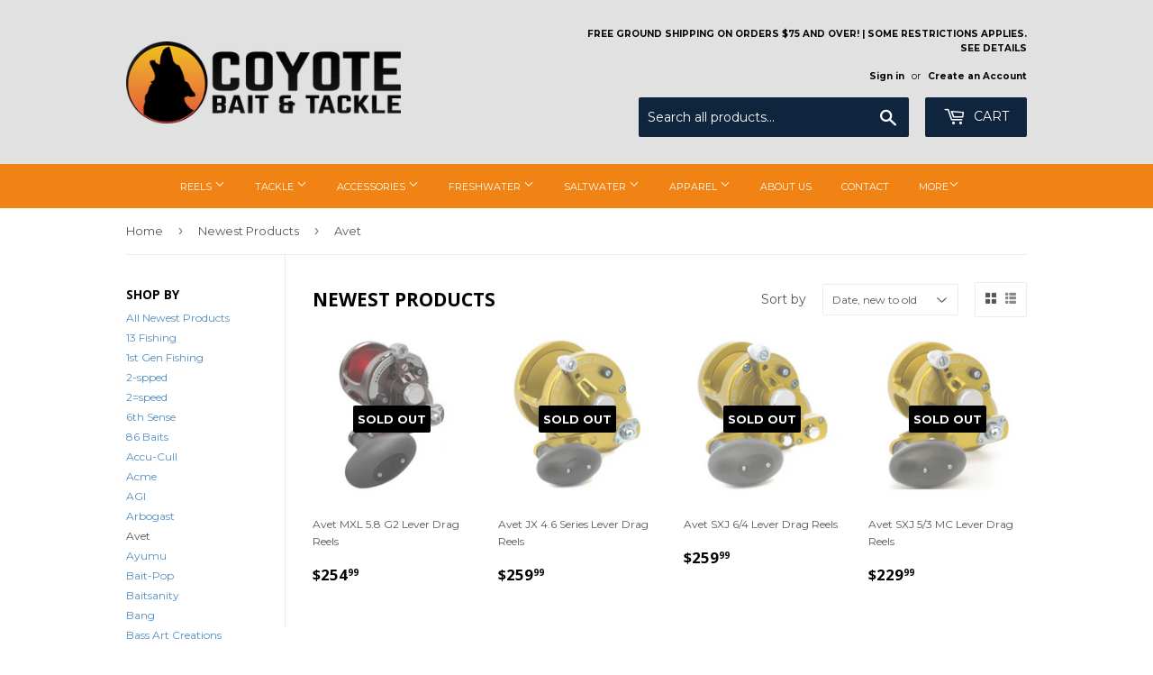

--- FILE ---
content_type: text/html; charset=utf-8
request_url: https://www.coyotebait.com/collections/newest-products/avet
body_size: 23382
content:
<!doctype html>
<!--[if lt IE 7]><html class="no-js lt-ie9 lt-ie8 lt-ie7" lang="en"> <![endif]-->
<!--[if IE 7]><html class="no-js lt-ie9 lt-ie8" lang="en"> <![endif]-->
<!--[if IE 8]><html class="no-js lt-ie9" lang="en"> <![endif]-->
<!--[if IE 9 ]><html class="ie9 no-js"> <![endif]-->
<!--[if (gt IE 9)|!(IE)]><!--> <html class="no-touch no-js"> <!--<![endif]-->
<head>
  <script>(function(H){H.className=H.className.replace(/\bno-js\b/,'js')})(document.documentElement)</script>
  <!-- Basic page needs ================================================== -->
  <meta charset="utf-8">
  <meta http-equiv="X-UA-Compatible" content="IE=edge,chrome=1">

  
  <link rel="shortcut icon" href="//www.coyotebait.com/cdn/shop/files/favicon-32x32_32x32.png?v=1613724093" type="image/png" />
  

  <!-- Title and description ================================================== -->
  <title>
  Newest Products &ndash; Tagged &quot;Avet&quot; &ndash; Coyote Bait &amp; Tackle
  </title>


  

  <!-- Product meta ================================================== -->
  
<meta property="og:site_name" content="Coyote Bait &amp; Tackle">
<meta property="og:url" content="https://www.coyotebait.com/collections/newest-products/avet">
<meta property="og:title" content="Newest Products">
<meta property="og:type" content="website">
<meta property="og:description" content="Coyote Discount Bait & Tackle is northern California's premier bait and tackle shop! We carry lures, live bait, tackle, and accessories that services fisherman.">




  <meta name="twitter:card" content="summary">

<meta name="twitter:title" content="Newest Products">
<meta name="twitter:description" content="Coyote Discount Bait & Tackle is northern California's premier bait and tackle shop! We carry lures, live bait, tackle, and accessories that services fisherman.">


  <!-- Helpers ================================================== -->
  <link rel="canonical" href="https://www.coyotebait.com/collections/newest-products/avet">
  <meta name="viewport" content="width=device-width,initial-scale=1">

  <!-- CSS ================================================== -->
  <link href="//www.coyotebait.com/cdn/shop/t/2/assets/theme.scss.css?v=136596346797926715561751468096" rel="stylesheet" type="text/css" media="all" />
  
  
  
  <link href="//fonts.googleapis.com/css?family=Montserrat:400,700" rel="stylesheet" type="text/css" media="all" />


  
    
    
    <link href="//fonts.googleapis.com/css?family=Open+Sans:700" rel="stylesheet" type="text/css" media="all" />
  


  



  <!-- Header hook for plugins ================================================== -->
  
  
  <script>window.performance && window.performance.mark && window.performance.mark('shopify.content_for_header.start');</script><meta id="shopify-digital-wallet" name="shopify-digital-wallet" content="/22052771/digital_wallets/dialog">
<meta name="shopify-checkout-api-token" content="da3938f41678f6bab3a904a6b43b5a0a">
<meta id="in-context-paypal-metadata" data-shop-id="22052771" data-venmo-supported="false" data-environment="production" data-locale="en_US" data-paypal-v4="true" data-currency="USD">
<link rel="alternate" type="application/atom+xml" title="Feed" href="/collections/newest-products/avet.atom" />
<link rel="alternate" type="application/json+oembed" href="https://www.coyotebait.com/collections/newest-products/avet.oembed">
<script async="async" src="/checkouts/internal/preloads.js?locale=en-US"></script>
<link rel="preconnect" href="https://shop.app" crossorigin="anonymous">
<script async="async" src="https://shop.app/checkouts/internal/preloads.js?locale=en-US&shop_id=22052771" crossorigin="anonymous"></script>
<script id="shopify-features" type="application/json">{"accessToken":"da3938f41678f6bab3a904a6b43b5a0a","betas":["rich-media-storefront-analytics"],"domain":"www.coyotebait.com","predictiveSearch":true,"shopId":22052771,"locale":"en"}</script>
<script>var Shopify = Shopify || {};
Shopify.shop = "coytebait.myshopify.com";
Shopify.locale = "en";
Shopify.currency = {"active":"USD","rate":"1.0"};
Shopify.country = "US";
Shopify.theme = {"name":"Supply","id":184653830,"schema_name":"Supply","schema_version":"2.2.0","theme_store_id":679,"role":"main"};
Shopify.theme.handle = "null";
Shopify.theme.style = {"id":null,"handle":null};
Shopify.cdnHost = "www.coyotebait.com/cdn";
Shopify.routes = Shopify.routes || {};
Shopify.routes.root = "/";</script>
<script type="module">!function(o){(o.Shopify=o.Shopify||{}).modules=!0}(window);</script>
<script>!function(o){function n(){var o=[];function n(){o.push(Array.prototype.slice.apply(arguments))}return n.q=o,n}var t=o.Shopify=o.Shopify||{};t.loadFeatures=n(),t.autoloadFeatures=n()}(window);</script>
<script>
  window.ShopifyPay = window.ShopifyPay || {};
  window.ShopifyPay.apiHost = "shop.app\/pay";
  window.ShopifyPay.redirectState = null;
</script>
<script id="shop-js-analytics" type="application/json">{"pageType":"collection"}</script>
<script defer="defer" async type="module" src="//www.coyotebait.com/cdn/shopifycloud/shop-js/modules/v2/client.init-shop-cart-sync_BApSsMSl.en.esm.js"></script>
<script defer="defer" async type="module" src="//www.coyotebait.com/cdn/shopifycloud/shop-js/modules/v2/chunk.common_CBoos6YZ.esm.js"></script>
<script type="module">
  await import("//www.coyotebait.com/cdn/shopifycloud/shop-js/modules/v2/client.init-shop-cart-sync_BApSsMSl.en.esm.js");
await import("//www.coyotebait.com/cdn/shopifycloud/shop-js/modules/v2/chunk.common_CBoos6YZ.esm.js");

  window.Shopify.SignInWithShop?.initShopCartSync?.({"fedCMEnabled":true,"windoidEnabled":true});

</script>
<script>
  window.Shopify = window.Shopify || {};
  if (!window.Shopify.featureAssets) window.Shopify.featureAssets = {};
  window.Shopify.featureAssets['shop-js'] = {"shop-cart-sync":["modules/v2/client.shop-cart-sync_DJczDl9f.en.esm.js","modules/v2/chunk.common_CBoos6YZ.esm.js"],"init-fed-cm":["modules/v2/client.init-fed-cm_BzwGC0Wi.en.esm.js","modules/v2/chunk.common_CBoos6YZ.esm.js"],"init-windoid":["modules/v2/client.init-windoid_BS26ThXS.en.esm.js","modules/v2/chunk.common_CBoos6YZ.esm.js"],"shop-cash-offers":["modules/v2/client.shop-cash-offers_DthCPNIO.en.esm.js","modules/v2/chunk.common_CBoos6YZ.esm.js","modules/v2/chunk.modal_Bu1hFZFC.esm.js"],"shop-button":["modules/v2/client.shop-button_D_JX508o.en.esm.js","modules/v2/chunk.common_CBoos6YZ.esm.js"],"init-shop-email-lookup-coordinator":["modules/v2/client.init-shop-email-lookup-coordinator_DFwWcvrS.en.esm.js","modules/v2/chunk.common_CBoos6YZ.esm.js"],"shop-toast-manager":["modules/v2/client.shop-toast-manager_tEhgP2F9.en.esm.js","modules/v2/chunk.common_CBoos6YZ.esm.js"],"shop-login-button":["modules/v2/client.shop-login-button_DwLgFT0K.en.esm.js","modules/v2/chunk.common_CBoos6YZ.esm.js","modules/v2/chunk.modal_Bu1hFZFC.esm.js"],"avatar":["modules/v2/client.avatar_BTnouDA3.en.esm.js"],"init-shop-cart-sync":["modules/v2/client.init-shop-cart-sync_BApSsMSl.en.esm.js","modules/v2/chunk.common_CBoos6YZ.esm.js"],"pay-button":["modules/v2/client.pay-button_BuNmcIr_.en.esm.js","modules/v2/chunk.common_CBoos6YZ.esm.js"],"init-shop-for-new-customer-accounts":["modules/v2/client.init-shop-for-new-customer-accounts_DrjXSI53.en.esm.js","modules/v2/client.shop-login-button_DwLgFT0K.en.esm.js","modules/v2/chunk.common_CBoos6YZ.esm.js","modules/v2/chunk.modal_Bu1hFZFC.esm.js"],"init-customer-accounts-sign-up":["modules/v2/client.init-customer-accounts-sign-up_TlVCiykN.en.esm.js","modules/v2/client.shop-login-button_DwLgFT0K.en.esm.js","modules/v2/chunk.common_CBoos6YZ.esm.js","modules/v2/chunk.modal_Bu1hFZFC.esm.js"],"shop-follow-button":["modules/v2/client.shop-follow-button_C5D3XtBb.en.esm.js","modules/v2/chunk.common_CBoos6YZ.esm.js","modules/v2/chunk.modal_Bu1hFZFC.esm.js"],"checkout-modal":["modules/v2/client.checkout-modal_8TC_1FUY.en.esm.js","modules/v2/chunk.common_CBoos6YZ.esm.js","modules/v2/chunk.modal_Bu1hFZFC.esm.js"],"init-customer-accounts":["modules/v2/client.init-customer-accounts_C0Oh2ljF.en.esm.js","modules/v2/client.shop-login-button_DwLgFT0K.en.esm.js","modules/v2/chunk.common_CBoos6YZ.esm.js","modules/v2/chunk.modal_Bu1hFZFC.esm.js"],"lead-capture":["modules/v2/client.lead-capture_Cq0gfm7I.en.esm.js","modules/v2/chunk.common_CBoos6YZ.esm.js","modules/v2/chunk.modal_Bu1hFZFC.esm.js"],"shop-login":["modules/v2/client.shop-login_BmtnoEUo.en.esm.js","modules/v2/chunk.common_CBoos6YZ.esm.js","modules/v2/chunk.modal_Bu1hFZFC.esm.js"],"payment-terms":["modules/v2/client.payment-terms_BHOWV7U_.en.esm.js","modules/v2/chunk.common_CBoos6YZ.esm.js","modules/v2/chunk.modal_Bu1hFZFC.esm.js"]};
</script>
<script>(function() {
  var isLoaded = false;
  function asyncLoad() {
    if (isLoaded) return;
    isLoaded = true;
    var urls = ["\/\/static.zotabox.com\/8\/0\/80979a0932624ffe16c9eb089319072e\/widgets.js?shop=coytebait.myshopify.com","https:\/\/scripttags.justuno.com\/shopify_justuno_22052771_35179.js?shop=coytebait.myshopify.com","\/\/shopify.privy.com\/widget.js?shop=coytebait.myshopify.com","https:\/\/shy.elfsight.com\/p\/platform.js?v=1.5.12\u0026shop=coytebait.myshopify.com"];
    for (var i = 0; i < urls.length; i++) {
      var s = document.createElement('script');
      s.type = 'text/javascript';
      s.async = true;
      s.src = urls[i];
      var x = document.getElementsByTagName('script')[0];
      x.parentNode.insertBefore(s, x);
    }
  };
  if(window.attachEvent) {
    window.attachEvent('onload', asyncLoad);
  } else {
    window.addEventListener('load', asyncLoad, false);
  }
})();</script>
<script id="__st">var __st={"a":22052771,"offset":-28800,"reqid":"ee04dbee-2155-4a93-bb85-a49767a76037-1768898115","pageurl":"www.coyotebait.com\/collections\/newest-products\/avet","u":"2b532c2eb737","p":"collection","rtyp":"collection","rid":5187698694};</script>
<script>window.ShopifyPaypalV4VisibilityTracking = true;</script>
<script id="captcha-bootstrap">!function(){'use strict';const t='contact',e='account',n='new_comment',o=[[t,t],['blogs',n],['comments',n],[t,'customer']],c=[[e,'customer_login'],[e,'guest_login'],[e,'recover_customer_password'],[e,'create_customer']],r=t=>t.map((([t,e])=>`form[action*='/${t}']:not([data-nocaptcha='true']) input[name='form_type'][value='${e}']`)).join(','),a=t=>()=>t?[...document.querySelectorAll(t)].map((t=>t.form)):[];function s(){const t=[...o],e=r(t);return a(e)}const i='password',u='form_key',d=['recaptcha-v3-token','g-recaptcha-response','h-captcha-response',i],f=()=>{try{return window.sessionStorage}catch{return}},m='__shopify_v',_=t=>t.elements[u];function p(t,e,n=!1){try{const o=window.sessionStorage,c=JSON.parse(o.getItem(e)),{data:r}=function(t){const{data:e,action:n}=t;return t[m]||n?{data:e,action:n}:{data:t,action:n}}(c);for(const[e,n]of Object.entries(r))t.elements[e]&&(t.elements[e].value=n);n&&o.removeItem(e)}catch(o){console.error('form repopulation failed',{error:o})}}const l='form_type',E='cptcha';function T(t){t.dataset[E]=!0}const w=window,h=w.document,L='Shopify',v='ce_forms',y='captcha';let A=!1;((t,e)=>{const n=(g='f06e6c50-85a8-45c8-87d0-21a2b65856fe',I='https://cdn.shopify.com/shopifycloud/storefront-forms-hcaptcha/ce_storefront_forms_captcha_hcaptcha.v1.5.2.iife.js',D={infoText:'Protected by hCaptcha',privacyText:'Privacy',termsText:'Terms'},(t,e,n)=>{const o=w[L][v],c=o.bindForm;if(c)return c(t,g,e,D).then(n);var r;o.q.push([[t,g,e,D],n]),r=I,A||(h.body.append(Object.assign(h.createElement('script'),{id:'captcha-provider',async:!0,src:r})),A=!0)});var g,I,D;w[L]=w[L]||{},w[L][v]=w[L][v]||{},w[L][v].q=[],w[L][y]=w[L][y]||{},w[L][y].protect=function(t,e){n(t,void 0,e),T(t)},Object.freeze(w[L][y]),function(t,e,n,w,h,L){const[v,y,A,g]=function(t,e,n){const i=e?o:[],u=t?c:[],d=[...i,...u],f=r(d),m=r(i),_=r(d.filter((([t,e])=>n.includes(e))));return[a(f),a(m),a(_),s()]}(w,h,L),I=t=>{const e=t.target;return e instanceof HTMLFormElement?e:e&&e.form},D=t=>v().includes(t);t.addEventListener('submit',(t=>{const e=I(t);if(!e)return;const n=D(e)&&!e.dataset.hcaptchaBound&&!e.dataset.recaptchaBound,o=_(e),c=g().includes(e)&&(!o||!o.value);(n||c)&&t.preventDefault(),c&&!n&&(function(t){try{if(!f())return;!function(t){const e=f();if(!e)return;const n=_(t);if(!n)return;const o=n.value;o&&e.removeItem(o)}(t);const e=Array.from(Array(32),(()=>Math.random().toString(36)[2])).join('');!function(t,e){_(t)||t.append(Object.assign(document.createElement('input'),{type:'hidden',name:u})),t.elements[u].value=e}(t,e),function(t,e){const n=f();if(!n)return;const o=[...t.querySelectorAll(`input[type='${i}']`)].map((({name:t})=>t)),c=[...d,...o],r={};for(const[a,s]of new FormData(t).entries())c.includes(a)||(r[a]=s);n.setItem(e,JSON.stringify({[m]:1,action:t.action,data:r}))}(t,e)}catch(e){console.error('failed to persist form',e)}}(e),e.submit())}));const S=(t,e)=>{t&&!t.dataset[E]&&(n(t,e.some((e=>e===t))),T(t))};for(const o of['focusin','change'])t.addEventListener(o,(t=>{const e=I(t);D(e)&&S(e,y())}));const B=e.get('form_key'),M=e.get(l),P=B&&M;t.addEventListener('DOMContentLoaded',(()=>{const t=y();if(P)for(const e of t)e.elements[l].value===M&&p(e,B);[...new Set([...A(),...v().filter((t=>'true'===t.dataset.shopifyCaptcha))])].forEach((e=>S(e,t)))}))}(h,new URLSearchParams(w.location.search),n,t,e,['guest_login'])})(!0,!0)}();</script>
<script integrity="sha256-4kQ18oKyAcykRKYeNunJcIwy7WH5gtpwJnB7kiuLZ1E=" data-source-attribution="shopify.loadfeatures" defer="defer" src="//www.coyotebait.com/cdn/shopifycloud/storefront/assets/storefront/load_feature-a0a9edcb.js" crossorigin="anonymous"></script>
<script crossorigin="anonymous" defer="defer" src="//www.coyotebait.com/cdn/shopifycloud/storefront/assets/shopify_pay/storefront-65b4c6d7.js?v=20250812"></script>
<script data-source-attribution="shopify.dynamic_checkout.dynamic.init">var Shopify=Shopify||{};Shopify.PaymentButton=Shopify.PaymentButton||{isStorefrontPortableWallets:!0,init:function(){window.Shopify.PaymentButton.init=function(){};var t=document.createElement("script");t.src="https://www.coyotebait.com/cdn/shopifycloud/portable-wallets/latest/portable-wallets.en.js",t.type="module",document.head.appendChild(t)}};
</script>
<script data-source-attribution="shopify.dynamic_checkout.buyer_consent">
  function portableWalletsHideBuyerConsent(e){var t=document.getElementById("shopify-buyer-consent"),n=document.getElementById("shopify-subscription-policy-button");t&&n&&(t.classList.add("hidden"),t.setAttribute("aria-hidden","true"),n.removeEventListener("click",e))}function portableWalletsShowBuyerConsent(e){var t=document.getElementById("shopify-buyer-consent"),n=document.getElementById("shopify-subscription-policy-button");t&&n&&(t.classList.remove("hidden"),t.removeAttribute("aria-hidden"),n.addEventListener("click",e))}window.Shopify?.PaymentButton&&(window.Shopify.PaymentButton.hideBuyerConsent=portableWalletsHideBuyerConsent,window.Shopify.PaymentButton.showBuyerConsent=portableWalletsShowBuyerConsent);
</script>
<script data-source-attribution="shopify.dynamic_checkout.cart.bootstrap">document.addEventListener("DOMContentLoaded",(function(){function t(){return document.querySelector("shopify-accelerated-checkout-cart, shopify-accelerated-checkout")}if(t())Shopify.PaymentButton.init();else{new MutationObserver((function(e,n){t()&&(Shopify.PaymentButton.init(),n.disconnect())})).observe(document.body,{childList:!0,subtree:!0})}}));
</script>
<link id="shopify-accelerated-checkout-styles" rel="stylesheet" media="screen" href="https://www.coyotebait.com/cdn/shopifycloud/portable-wallets/latest/accelerated-checkout-backwards-compat.css" crossorigin="anonymous">
<style id="shopify-accelerated-checkout-cart">
        #shopify-buyer-consent {
  margin-top: 1em;
  display: inline-block;
  width: 100%;
}

#shopify-buyer-consent.hidden {
  display: none;
}

#shopify-subscription-policy-button {
  background: none;
  border: none;
  padding: 0;
  text-decoration: underline;
  font-size: inherit;
  cursor: pointer;
}

#shopify-subscription-policy-button::before {
  box-shadow: none;
}

      </style>

<script>window.performance && window.performance.mark && window.performance.mark('shopify.content_for_header.end');</script>

  

<!--[if lt IE 9]>
<script src="//cdnjs.cloudflare.com/ajax/libs/html5shiv/3.7.2/html5shiv.min.js" type="text/javascript"></script>
<script src="//www.coyotebait.com/cdn/shop/t/2/assets/respond.min.js?v=290" type="text/javascript"></script>
<link href="//www.coyotebait.com/cdn/shop/t/2/assets/respond-proxy.html" id="respond-proxy" rel="respond-proxy" />
<link href="//www.coyotebait.com/search?q=dd15a86509cae2c4557ab156d9ea081b" id="respond-redirect" rel="respond-redirect" />
<script src="//www.coyotebait.com/search?q=dd15a86509cae2c4557ab156d9ea081b" type="text/javascript"></script>
<![endif]-->
<!--[if (lte IE 9) ]><script src="//www.coyotebait.com/cdn/shop/t/2/assets/match-media.min.js?v=290" type="text/javascript"></script><![endif]-->


  
  

  <script src="//ajax.googleapis.com/ajax/libs/jquery/1.11.0/jquery.min.js" type="text/javascript"></script>
  
  <!--[if (gt IE 9)|!(IE)]><!--><script src="//www.coyotebait.com/cdn/shop/t/2/assets/lazysizes.min.js?v=90157744401056456031500623660" async="async"></script><!--<![endif]-->
  <!--[if lte IE 9]><script src="//www.coyotebait.com/cdn/shop/t/2/assets/lazysizes.min.js?v=90157744401056456031500623660"></script><![endif]-->

  <!--[if (gt IE 9)|!(IE)]><!--><script src="//www.coyotebait.com/cdn/shop/t/2/assets/vendor.js?v=20934897072029105491500623660" defer="defer"></script><!--<![endif]-->
  <!--[if lte IE 9]><script src="//www.coyotebait.com/cdn/shop/t/2/assets/vendor.js?v=20934897072029105491500623660"></script><![endif]-->

  <!--[if (gt IE 9)|!(IE)]><!--><script src="//www.coyotebait.com/cdn/shop/t/2/assets/theme.js?v=79916698483327461881500623662" defer="defer"></script><!--<![endif]-->
  <!--[if lte IE 9]><script src="//www.coyotebait.com/cdn/shop/t/2/assets/theme.js?v=79916698483327461881500623662"></script><![endif]-->


<!-- BEGIN app block: shopify://apps/buddha-mega-menu-navigation/blocks/megamenu/dbb4ce56-bf86-4830-9b3d-16efbef51c6f -->
<script>
        var productImageAndPrice = [],
            collectionImages = [],
            articleImages = [],
            mmLivIcons = false,
            mmFlipClock = false,
            mmFixesUseJquery = false,
            mmNumMMI = 10,
            mmSchemaTranslation = {},
            mmMenuStrings =  [] ,
            mmShopLocale = "en",
            mmShopLocaleCollectionsRoute = "/collections",
            mmSchemaDesignJSON = [{"action":"menu-select","value":"products-menu"},{"action":"design","setting":"vertical_font_size","value":"13px"},{"action":"design","setting":"vertical_link_hover_color","value":"#0da19a"},{"action":"design","setting":"vertical_link_color","value":"#4e4e4e"},{"action":"design","setting":"vertical_text_color","value":"#4e4e4e"},{"action":"design","setting":"text_color","value":"#222222"},{"action":"design","setting":"font_size","value":"13px"},{"action":"design","setting":"button_text_color","value":"#ffffff"},{"action":"design","setting":"button_text_hover_color","value":"#ffffff"},{"action":"design","setting":"background_color","value":"#ffffff"},{"action":"design","setting":"background_hover_color","value":"#f9f9f9"},{"action":"design","setting":"link_color","value":"#4e4e4e"},{"action":"design","setting":"button_background_color","value":"#0da19a"},{"action":"design","setting":"link_hover_color","value":"#0da19a"},{"action":"design","setting":"button_background_hover_color","value":"#0d8781"},{"action":"design","setting":"tree_sub_direction","value":"set_tree_auto"},{"action":"design","setting":"font_family","value":"Default"}],
            mmDomChangeSkipUl = ",.flex-direction-nav",
            buddhaMegaMenuShop = "coytebait.myshopify.com",
            mmWireframeCompression = "0",
            mmExtensionAssetUrl = "https://cdn.shopify.com/extensions/019abe06-4a3f-7763-88da-170e1b54169b/mega-menu-151/assets/";var bestSellersHTML = '';var newestProductsHTML = '';/* get link lists api */
        var linkLists={"main-menu" : {"title":"Main menu", "items":["/","/collections/all","/collections/frontpage","/collections/swimbaits-glide-baits",]},"footer" : {"title":"Footer menu", "items":["/search",]},"new-menu" : {"title":"New Menu", "items":["/","/","/collections/apparel-1","/","/pages/about-us","/pages/contact-us",]},"products-menu" : {"title":"Products Menu", "items":["/collections/reels","/collections/terminal-tackle","/collections/accessories","/collections/lures","/collections/saltwater-1","/collections/apparel-1","/pages/about-us","/pages/contact-us","/pages/shipping-returns","/pages/store-events",]},"temp-menu" : {"title":"Temp Menu", "items":["/","/pages/about-us","/pages/contact-us","http://www.instagram.com/cbt_fishing","http://www.facebook.com/cbtfishing",]},"customer-account-main-menu" : {"title":"Customer account main menu", "items":["/","https://shopify.com/22052771/account/orders?locale=en&amp;region_country=US",]},};/*ENDPARSE*/

        

        /* set product prices *//* get the collection images *//* get the article images *//* customer fixes */
        var mmThemeFixesBeforeInit = function(){ mmHorizontalMenus = "#SiteNav"; mmVerticalMenus = "#MobileNav"; var timberInit = function(){ if(typeof timber != "undefined"){ timber.responsiveNav = function() {}; timber.alignMenu = function() {}; } }; var timberInit2 = function(){ setTimeout(timberInit, 400); }; window.addEventListener("resize", timberInit); document.addEventListener("DOMContentLoaded", timberInit); document.addEventListener("DOMContentLoaded", timberInit2); timberInit(); /** add to cart popup icon notify counter increase */ window.mmAddToCartPopupCallback = function(){ var cartIcon = document.querySelector(".cart-badge--desktop"); if (cartIcon) { cartIcon.innerHTML = parseInt(cartIcon.innerHTML) + 1; if (cartIcon.classList.contains("hidden-count")) { cartIcon.classList.remove("hidden-count"); } } cartIcon = document.querySelector("#mobileNavBar .cart-count"); if (cartIcon) { cartIcon.innerHTML = parseInt(cartIcon.innerHTML) + 1; if (cartIcon.classList.contains("hidden-count")) { cartIcon.classList.remove("hidden-count"); } } } }; var mmThemeFixesBefore = function(){ if(typeof timber != "undefined"){ timber.alignMenu = function () {}; } }; var mmThemeFixesAfter = function(){ verticalMenuMaxWidth = 768; /* user request 45984 */ mmAddStyle(" ul > li.buddha-menu-item { z-index: 10000 !important; } ul > li.buddha-menu-item:hover { z-index: 10001 !important; } ul > li.buddha-menu-item.mega-hover { z-index: 10001 !important; } #MobileNav .buddha-menu-item {display: block !important; } ", "themeScript"); }; 
        

        var mmWireframe = {"html" : "<li class=\"buddha-menu-item\"  ><a data-href=\"/collections/rods\" href=\"/collections/rods\" aria-label=\"Rods\" data-no-instant=\"\" onclick=\"mmGoToPage(this, event); return false;\"  ><span class=\"mm-title\">Rods</span><i class=\"mm-arrow mm-angle-down\" aria-hidden=\"true\"></i><span class=\"toggle-menu-btn\" style=\"display:none;\" title=\"Toggle menu\" onclick=\"return toggleSubmenu(this)\"><span class=\"mm-arrow-icon\"><span class=\"bar-one\"></span><span class=\"bar-two\"></span></span></span></a><ul class=\"mm-submenu tree  small \"><li data-href=\"/collections/casting-rod\" href=\"/collections/casting-rod\" aria-label=\"Casting Rods\" data-no-instant=\"\" onclick=\"mmGoToPage(this, event); return false;\"  ><a data-href=\"/collections/casting-rod\" href=\"/collections/casting-rod\" aria-label=\"Casting Rods\" data-no-instant=\"\" onclick=\"mmGoToPage(this, event); return false;\"  ><span class=\"mm-title\">Casting Rods</span></a></li><li data-href=\"/collections/spinning-rods\" href=\"/collections/spinning-rods\" aria-label=\"Spinning Rods\" data-no-instant=\"\" onclick=\"mmGoToPage(this, event); return false;\"  ><a data-href=\"/collections/spinning-rods\" href=\"/collections/spinning-rods\" aria-label=\"Spinning Rods\" data-no-instant=\"\" onclick=\"mmGoToPage(this, event); return false;\"  ><span class=\"mm-title\">Spinning Rods</span><i class=\"mm-arrow mm-angle-down\" aria-hidden=\"true\"></i><span class=\"toggle-menu-btn\" style=\"display:none;\" title=\"Toggle menu\" onclick=\"return toggleSubmenu(this)\"><span class=\"mm-arrow-icon\"><span class=\"bar-one\"></span><span class=\"bar-two\"></span></span></span></a><ul class=\"mm-submenu tree  small mm-last-level\"><li data-href=\"/collections/sst-rods\" href=\"/collections/sst-rods\" aria-label=\"Salmon/Steelhead Rods\" data-no-instant=\"\" onclick=\"mmGoToPage(this, event); return false;\"  ><a data-href=\"/collections/sst-rods\" href=\"/collections/sst-rods\" aria-label=\"Salmon/Steelhead Rods\" data-no-instant=\"\" onclick=\"mmGoToPage(this, event); return false;\"  ><span class=\"mm-title\">Salmon/Steelhead Rods</span></a></li><li data-href=\"/collections/ultralight-spinning-rods-1\" href=\"/collections/ultralight-spinning-rods-1\" aria-label=\"Ultralight Spinning Rods\" data-no-instant=\"\" onclick=\"mmGoToPage(this, event); return false;\"  ><a data-href=\"/collections/ultralight-spinning-rods-1\" href=\"/collections/ultralight-spinning-rods-1\" aria-label=\"Ultralight Spinning Rods\" data-no-instant=\"\" onclick=\"mmGoToPage(this, event); return false;\"  ><span class=\"mm-title\">Ultralight Spinning Rods</span></a></li></ul></li></ul></li><li class=\"buddha-menu-item\"  ><a data-href=\"/collections/reels\" href=\"/collections/reels\" aria-label=\"Reels\" data-no-instant=\"\" onclick=\"mmGoToPage(this, event); return false;\"  ><span class=\"mm-title\">Reels</span><i class=\"mm-arrow mm-angle-down\" aria-hidden=\"true\"></i><span class=\"toggle-menu-btn\" style=\"display:none;\" title=\"Toggle menu\" onclick=\"return toggleSubmenu(this)\"><span class=\"mm-arrow-icon\"><span class=\"bar-one\"></span><span class=\"bar-two\"></span></span></span></a><ul class=\"mm-submenu tree  small mm-last-level\"><li data-href=\"/collections/casting-reels\" href=\"/collections/casting-reels\" aria-label=\"Casting Reels\" data-no-instant=\"\" onclick=\"mmGoToPage(this, event); return false;\"  ><a data-href=\"/collections/casting-reels\" href=\"/collections/casting-reels\" aria-label=\"Casting Reels\" data-no-instant=\"\" onclick=\"mmGoToPage(this, event); return false;\"  ><span class=\"mm-title\">Casting Reels</span></a></li><li data-href=\"/collections/lever-drag-reels\" href=\"/collections/lever-drag-reels\" aria-label=\"Lever Drag Reels\" data-no-instant=\"\" onclick=\"mmGoToPage(this, event); return false;\"  ><a data-href=\"/collections/lever-drag-reels\" href=\"/collections/lever-drag-reels\" aria-label=\"Lever Drag Reels\" data-no-instant=\"\" onclick=\"mmGoToPage(this, event); return false;\"  ><span class=\"mm-title\">Lever Drag Reels</span></a></li><li data-href=\"/collections/spinning-reels\" href=\"/collections/spinning-reels\" aria-label=\"Spinning Reels\" data-no-instant=\"\" onclick=\"mmGoToPage(this, event); return false;\"  ><a data-href=\"/collections/spinning-reels\" href=\"/collections/spinning-reels\" aria-label=\"Spinning Reels\" data-no-instant=\"\" onclick=\"mmGoToPage(this, event); return false;\"  ><span class=\"mm-title\">Spinning Reels</span></a></li><li data-href=\"/collections/star-drag-reels\" href=\"/collections/star-drag-reels\" aria-label=\"Star Drag Reels\" data-no-instant=\"\" onclick=\"mmGoToPage(this, event); return false;\"  ><a data-href=\"/collections/star-drag-reels\" href=\"/collections/star-drag-reels\" aria-label=\"Star Drag Reels\" data-no-instant=\"\" onclick=\"mmGoToPage(this, event); return false;\"  ><span class=\"mm-title\">Star Drag Reels</span></a></li></ul></li><li class=\"buddha-menu-item\"  ><a data-href=\"/collections/freshwater\" href=\"/collections/freshwater\" aria-label=\"Freshwater\" data-no-instant=\"\" onclick=\"mmGoToPage(this, event); return false;\"  ><span class=\"mm-title\">Freshwater</span><i class=\"mm-arrow mm-angle-down\" aria-hidden=\"true\"></i><span class=\"toggle-menu-btn\" style=\"display:none;\" title=\"Toggle menu\" onclick=\"return toggleSubmenu(this)\"><span class=\"mm-arrow-icon\"><span class=\"bar-one\"></span><span class=\"bar-two\"></span></span></span></a><ul class=\"mm-submenu tree  small \"><li data-href=\"/collections/hard-baits\" href=\"/collections/hard-baits\" aria-label=\"Hard Baits\" data-no-instant=\"\" onclick=\"mmGoToPage(this, event); return false;\"  ><a data-href=\"/collections/hard-baits\" href=\"/collections/hard-baits\" aria-label=\"Hard Baits\" data-no-instant=\"\" onclick=\"mmGoToPage(this, event); return false;\"  ><span class=\"mm-title\">Hard Baits</span><i class=\"mm-arrow mm-angle-down\" aria-hidden=\"true\"></i><span class=\"toggle-menu-btn\" style=\"display:none;\" title=\"Toggle menu\" onclick=\"return toggleSubmenu(this)\"><span class=\"mm-arrow-icon\"><span class=\"bar-one\"></span><span class=\"bar-two\"></span></span></span></a><ul class=\"mm-submenu tree  small \"><li data-href=\"/collections/crankbaits\" href=\"/collections/crankbaits\" aria-label=\"Crankbaits\" data-no-instant=\"\" onclick=\"mmGoToPage(this, event); return false;\"  ><a data-href=\"/collections/crankbaits\" href=\"/collections/crankbaits\" aria-label=\"Crankbaits\" data-no-instant=\"\" onclick=\"mmGoToPage(this, event); return false;\"  ><span class=\"mm-title\">Crankbaits</span><i class=\"mm-arrow mm-angle-down\" aria-hidden=\"true\"></i><span class=\"toggle-menu-btn\" style=\"display:none;\" title=\"Toggle menu\" onclick=\"return toggleSubmenu(this)\"><span class=\"mm-arrow-icon\"><span class=\"bar-one\"></span><span class=\"bar-two\"></span></span></span></a><ul class=\"mm-submenu tree  small mm-last-level\"><li data-href=\"/collections/squarebill-crankbaits\" href=\"/collections/squarebill-crankbaits\" aria-label=\"Square Bill Crankbaits\" data-no-instant=\"\" onclick=\"mmGoToPage(this, event); return false;\"  ><a data-href=\"/collections/squarebill-crankbaits\" href=\"/collections/squarebill-crankbaits\" aria-label=\"Square Bill Crankbaits\" data-no-instant=\"\" onclick=\"mmGoToPage(this, event); return false;\"  ><span class=\"mm-title\">Square Bill Crankbaits</span></a></li><li data-href=\"/collections/medium-diving-cranks\" href=\"/collections/medium-diving-cranks\" aria-label=\"Medium Diving Cranks\" data-no-instant=\"\" onclick=\"mmGoToPage(this, event); return false;\"  ><a data-href=\"/collections/medium-diving-cranks\" href=\"/collections/medium-diving-cranks\" aria-label=\"Medium Diving Cranks\" data-no-instant=\"\" onclick=\"mmGoToPage(this, event); return false;\"  ><span class=\"mm-title\">Medium Diving Cranks</span></a></li><li data-href=\"/collections/deep-diving-cranks\" href=\"/collections/deep-diving-cranks\" aria-label=\"Deep Diving Cranks\" data-no-instant=\"\" onclick=\"mmGoToPage(this, event); return false;\"  ><a data-href=\"/collections/deep-diving-cranks\" href=\"/collections/deep-diving-cranks\" aria-label=\"Deep Diving Cranks\" data-no-instant=\"\" onclick=\"mmGoToPage(this, event); return false;\"  ><span class=\"mm-title\">Deep Diving Cranks</span></a></li><li data-href=\"/collections/lipless-cranks\" href=\"/collections/lipless-cranks\" aria-label=\"Lipless Cranks\" data-no-instant=\"\" onclick=\"mmGoToPage(this, event); return false;\"  ><a data-href=\"/collections/lipless-cranks\" href=\"/collections/lipless-cranks\" aria-label=\"Lipless Cranks\" data-no-instant=\"\" onclick=\"mmGoToPage(this, event); return false;\"  ><span class=\"mm-title\">Lipless Cranks</span></a></li></ul></li><li data-href=\"/collections/jerkbaits\" href=\"/collections/jerkbaits\" aria-label=\"Jerkbaits\" data-no-instant=\"\" onclick=\"mmGoToPage(this, event); return false;\"  ><a data-href=\"/collections/jerkbaits\" href=\"/collections/jerkbaits\" aria-label=\"Jerkbaits\" data-no-instant=\"\" onclick=\"mmGoToPage(this, event); return false;\"  ><span class=\"mm-title\">Jerkbaits</span></a></li><li data-href=\"/collections/spin-baits\" href=\"/collections/spin-baits\" aria-label=\"Spin Baits\" data-no-instant=\"\" onclick=\"mmGoToPage(this, event); return false;\"  ><a data-href=\"/collections/spin-baits\" href=\"/collections/spin-baits\" aria-label=\"Spin Baits\" data-no-instant=\"\" onclick=\"mmGoToPage(this, event); return false;\"  ><span class=\"mm-title\">Spin Baits</span></a></li><li data-href=\"/collections/trolling-lures\" href=\"/collections/trolling-lures\" aria-label=\"Trolling Lures\" data-no-instant=\"\" onclick=\"mmGoToPage(this, event); return false;\"  ><a data-href=\"/collections/trolling-lures\" href=\"/collections/trolling-lures\" aria-label=\"Trolling Lures\" data-no-instant=\"\" onclick=\"mmGoToPage(this, event); return false;\"  ><span class=\"mm-title\">Trolling Lures</span></a></li></ul></li><li data-href=\"/collections/jigs\" href=\"/collections/jigs\" aria-label=\"Jigs\" data-no-instant=\"\" onclick=\"mmGoToPage(this, event); return false;\"  ><a data-href=\"/collections/jigs\" href=\"/collections/jigs\" aria-label=\"Jigs\" data-no-instant=\"\" onclick=\"mmGoToPage(this, event); return false;\"  ><span class=\"mm-title\">Jigs</span><i class=\"mm-arrow mm-angle-down\" aria-hidden=\"true\"></i><span class=\"toggle-menu-btn\" style=\"display:none;\" title=\"Toggle menu\" onclick=\"return toggleSubmenu(this)\"><span class=\"mm-arrow-icon\"><span class=\"bar-one\"></span><span class=\"bar-two\"></span></span></span></a><ul class=\"mm-submenu tree  small mm-last-level\"><li data-href=\"/collections/bladed-swim-jigs\" href=\"/collections/bladed-swim-jigs\" aria-label=\"Bladed Swim Jigs\" data-no-instant=\"\" onclick=\"mmGoToPage(this, event); return false;\"  ><a data-href=\"/collections/bladed-swim-jigs\" href=\"/collections/bladed-swim-jigs\" aria-label=\"Bladed Swim Jigs\" data-no-instant=\"\" onclick=\"mmGoToPage(this, event); return false;\"  ><span class=\"mm-title\">Bladed Swim Jigs</span></a></li><li data-href=\"/collections/finesse-jigs\" href=\"/collections/finesse-jigs\" aria-label=\"Finesse Jigs\" data-no-instant=\"\" onclick=\"mmGoToPage(this, event); return false;\"  ><a data-href=\"/collections/finesse-jigs\" href=\"/collections/finesse-jigs\" aria-label=\"Finesse Jigs\" data-no-instant=\"\" onclick=\"mmGoToPage(this, event); return false;\"  ><span class=\"mm-title\">Finesse Jigs</span></a></li><li data-href=\"/collections/flipping-and-pitching-jigs\" href=\"/collections/flipping-and-pitching-jigs\" aria-label=\"Flipping and Pitching Jigs\" data-no-instant=\"\" onclick=\"mmGoToPage(this, event); return false;\"  ><a data-href=\"/collections/flipping-and-pitching-jigs\" href=\"/collections/flipping-and-pitching-jigs\" aria-label=\"Flipping and Pitching Jigs\" data-no-instant=\"\" onclick=\"mmGoToPage(this, event); return false;\"  ><span class=\"mm-title\">Flipping and Pitching Jigs</span></a></li><li data-href=\"/collections/football-jigs\" href=\"/collections/football-jigs\" aria-label=\"Football Jigs\" data-no-instant=\"\" onclick=\"mmGoToPage(this, event); return false;\"  ><a data-href=\"/collections/football-jigs\" href=\"/collections/football-jigs\" aria-label=\"Football Jigs\" data-no-instant=\"\" onclick=\"mmGoToPage(this, event); return false;\"  ><span class=\"mm-title\">Football Jigs</span></a></li><li data-href=\"/collections/swim-jigs\" href=\"/collections/swim-jigs\" aria-label=\"Swim Jigs\" data-no-instant=\"\" onclick=\"mmGoToPage(this, event); return false;\"  ><a data-href=\"/collections/swim-jigs\" href=\"/collections/swim-jigs\" aria-label=\"Swim Jigs\" data-no-instant=\"\" onclick=\"mmGoToPage(this, event); return false;\"  ><span class=\"mm-title\">Swim Jigs</span></a></li></ul></li><li data-href=\"/\" href=\"/\" aria-label=\"Soft Plastics\" data-no-instant=\"\" onclick=\"mmGoToPage(this, event); return false;\"  ><a data-href=\"/\" href=\"/\" aria-label=\"Soft Plastics\" data-no-instant=\"\" onclick=\"mmGoToPage(this, event); return false;\"  ><span class=\"mm-title\">Soft Plastics</span><i class=\"mm-arrow mm-angle-down\" aria-hidden=\"true\"></i><span class=\"toggle-menu-btn\" style=\"display:none;\" title=\"Toggle menu\" onclick=\"return toggleSubmenu(this)\"><span class=\"mm-arrow-icon\"><span class=\"bar-one\"></span><span class=\"bar-two\"></span></span></span></a><ul class=\"mm-submenu tree  small mm-last-level\"><li data-href=\"/collections/craws\" href=\"/collections/craws\" aria-label=\"Craws\" data-no-instant=\"\" onclick=\"mmGoToPage(this, event); return false;\"  ><a data-href=\"/collections/craws\" href=\"/collections/craws\" aria-label=\"Craws\" data-no-instant=\"\" onclick=\"mmGoToPage(this, event); return false;\"  ><span class=\"mm-title\">Craws</span></a></li><li data-href=\"/collections/creature-baits\" href=\"/collections/creature-baits\" aria-label=\"Creature Baits\" data-no-instant=\"\" onclick=\"mmGoToPage(this, event); return false;\"  ><a data-href=\"/collections/creature-baits\" href=\"/collections/creature-baits\" aria-label=\"Creature Baits\" data-no-instant=\"\" onclick=\"mmGoToPage(this, event); return false;\"  ><span class=\"mm-title\">Creature Baits</span></a></li><li data-href=\"/collections/grubs\" href=\"/collections/grubs\" aria-label=\"Grubs\" data-no-instant=\"\" onclick=\"mmGoToPage(this, event); return false;\"  ><a data-href=\"/collections/grubs\" href=\"/collections/grubs\" aria-label=\"Grubs\" data-no-instant=\"\" onclick=\"mmGoToPage(this, event); return false;\"  ><span class=\"mm-title\">Grubs</span></a></li><li data-href=\"/collections/tubes\" href=\"/collections/tubes\" aria-label=\"Tubes\" data-no-instant=\"\" onclick=\"mmGoToPage(this, event); return false;\"  ><a data-href=\"/collections/tubes\" href=\"/collections/tubes\" aria-label=\"Tubes\" data-no-instant=\"\" onclick=\"mmGoToPage(this, event); return false;\"  ><span class=\"mm-title\">Tubes</span></a></li><li data-href=\"/collections/worms\" href=\"/collections/worms\" aria-label=\"Worms\" data-no-instant=\"\" onclick=\"mmGoToPage(this, event); return false;\"  ><a data-href=\"/collections/worms\" href=\"/collections/worms\" aria-label=\"Worms\" data-no-instant=\"\" onclick=\"mmGoToPage(this, event); return false;\"  ><span class=\"mm-title\">Worms</span></a></li></ul></li><li data-href=\"/collections/spinnerbaits\" href=\"/collections/spinnerbaits\" aria-label=\"Spinnerbaits\" data-no-instant=\"\" onclick=\"mmGoToPage(this, event); return false;\"  ><a data-href=\"/collections/spinnerbaits\" href=\"/collections/spinnerbaits\" aria-label=\"Spinnerbaits\" data-no-instant=\"\" onclick=\"mmGoToPage(this, event); return false;\"  ><span class=\"mm-title\">Spinnerbaits</span></a></li><li data-href=\"/collections/swimbaits-1\" href=\"/collections/swimbaits-1\" aria-label=\"Swimbaits\" data-no-instant=\"\" onclick=\"mmGoToPage(this, event); return false;\"  ><a data-href=\"/collections/swimbaits-1\" href=\"/collections/swimbaits-1\" aria-label=\"Swimbaits\" data-no-instant=\"\" onclick=\"mmGoToPage(this, event); return false;\"  ><span class=\"mm-title\">Swimbaits</span><i class=\"mm-arrow mm-angle-down\" aria-hidden=\"true\"></i><span class=\"toggle-menu-btn\" style=\"display:none;\" title=\"Toggle menu\" onclick=\"return toggleSubmenu(this)\"><span class=\"mm-arrow-icon\"><span class=\"bar-one\"></span><span class=\"bar-two\"></span></span></span></a><ul class=\"mm-submenu tree  small mm-last-level\"><li data-href=\"/collections/glide-baits\" href=\"/collections/glide-baits\" aria-label=\"Glide Baits\" data-no-instant=\"\" onclick=\"mmGoToPage(this, event); return false;\"  ><a data-href=\"/collections/glide-baits\" href=\"/collections/glide-baits\" aria-label=\"Glide Baits\" data-no-instant=\"\" onclick=\"mmGoToPage(this, event); return false;\"  ><span class=\"mm-title\">Glide Baits</span></a></li><li data-href=\"/collections/jointed-swimbaits\" href=\"/collections/jointed-swimbaits\" aria-label=\"Jointed Swimbaits\" data-no-instant=\"\" onclick=\"mmGoToPage(this, event); return false;\"  ><a data-href=\"/collections/jointed-swimbaits\" href=\"/collections/jointed-swimbaits\" aria-label=\"Jointed Swimbaits\" data-no-instant=\"\" onclick=\"mmGoToPage(this, event); return false;\"  ><span class=\"mm-title\">Jointed Swimbaits</span></a></li><li data-href=\"/collections/paddle-tails\" href=\"/collections/paddle-tails\" aria-label=\"Paddle Tails\" data-no-instant=\"\" onclick=\"mmGoToPage(this, event); return false;\"  ><a data-href=\"/collections/paddle-tails\" href=\"/collections/paddle-tails\" aria-label=\"Paddle Tails\" data-no-instant=\"\" onclick=\"mmGoToPage(this, event); return false;\"  ><span class=\"mm-title\">Paddle Tails</span></a></li><li data-href=\"/collections/rats\" href=\"/collections/rats\" aria-label=\"Rats\" data-no-instant=\"\" onclick=\"mmGoToPage(this, event); return false;\"  ><a data-href=\"/collections/rats\" href=\"/collections/rats\" aria-label=\"Rats\" data-no-instant=\"\" onclick=\"mmGoToPage(this, event); return false;\"  ><span class=\"mm-title\">Rats</span></a></li></ul></li><li data-href=\"/collections/topwater\" href=\"/collections/topwater\" aria-label=\"Topwater\" data-no-instant=\"\" onclick=\"mmGoToPage(this, event); return false;\"  ><a data-href=\"/collections/topwater\" href=\"/collections/topwater\" aria-label=\"Topwater\" data-no-instant=\"\" onclick=\"mmGoToPage(this, event); return false;\"  ><span class=\"mm-title\">Topwater</span><i class=\"mm-arrow mm-angle-down\" aria-hidden=\"true\"></i><span class=\"toggle-menu-btn\" style=\"display:none;\" title=\"Toggle menu\" onclick=\"return toggleSubmenu(this)\"><span class=\"mm-arrow-icon\"><span class=\"bar-one\"></span><span class=\"bar-two\"></span></span></span></a><ul class=\"mm-submenu tree  small mm-last-level\"><li data-href=\"/collections/buzz-baits\" href=\"/collections/buzz-baits\" aria-label=\"Buzzbaits\" data-no-instant=\"\" onclick=\"mmGoToPage(this, event); return false;\"  ><a data-href=\"/collections/buzz-baits\" href=\"/collections/buzz-baits\" aria-label=\"Buzzbaits\" data-no-instant=\"\" onclick=\"mmGoToPage(this, event); return false;\"  ><span class=\"mm-title\">Buzzbaits</span></a></li><li data-href=\"/collections/frogs\" href=\"/collections/frogs\" aria-label=\"Frogs\" data-no-instant=\"\" onclick=\"mmGoToPage(this, event); return false;\"  ><a data-href=\"/collections/frogs\" href=\"/collections/frogs\" aria-label=\"Frogs\" data-no-instant=\"\" onclick=\"mmGoToPage(this, event); return false;\"  ><span class=\"mm-title\">Frogs</span></a></li><li data-href=\"/collections/poppers\" href=\"/collections/poppers\" aria-label=\"Poppers\" data-no-instant=\"\" onclick=\"mmGoToPage(this, event); return false;\"  ><a data-href=\"/collections/poppers\" href=\"/collections/poppers\" aria-label=\"Poppers\" data-no-instant=\"\" onclick=\"mmGoToPage(this, event); return false;\"  ><span class=\"mm-title\">Poppers</span></a></li><li data-href=\"/collections/wake-baits\" href=\"/collections/wake-baits\" aria-label=\"Wake Baits\" data-no-instant=\"\" onclick=\"mmGoToPage(this, event); return false;\"  ><a data-href=\"/collections/wake-baits\" href=\"/collections/wake-baits\" aria-label=\"Wake Baits\" data-no-instant=\"\" onclick=\"mmGoToPage(this, event); return false;\"  ><span class=\"mm-title\">Wake Baits</span></a></li><li data-href=\"/collections/walking-baits\" href=\"/collections/walking-baits\" aria-label=\"Walking Baits\" data-no-instant=\"\" onclick=\"mmGoToPage(this, event); return false;\"  ><a data-href=\"/collections/walking-baits\" href=\"/collections/walking-baits\" aria-label=\"Walking Baits\" data-no-instant=\"\" onclick=\"mmGoToPage(this, event); return false;\"  ><span class=\"mm-title\">Walking Baits</span></a></li></ul></li><li data-href=\"/collections/trout-crappie\" href=\"/collections/trout-crappie\" aria-label=\"Trout & Crappie\" data-no-instant=\"\" onclick=\"mmGoToPage(this, event); return false;\"  ><a data-href=\"/collections/trout-crappie\" href=\"/collections/trout-crappie\" aria-label=\"Trout & Crappie\" data-no-instant=\"\" onclick=\"mmGoToPage(this, event); return false;\"  ><span class=\"mm-title\">Trout & Crappie</span><i class=\"mm-arrow mm-angle-down\" aria-hidden=\"true\"></i><span class=\"toggle-menu-btn\" style=\"display:none;\" title=\"Toggle menu\" onclick=\"return toggleSubmenu(this)\"><span class=\"mm-arrow-icon\"><span class=\"bar-one\"></span><span class=\"bar-two\"></span></span></span></a><ul class=\"mm-submenu tree  small mm-last-level\"><li data-href=\"/collections/crappie\" href=\"/collections/crappie\" aria-label=\"Crappie\" data-no-instant=\"\" onclick=\"mmGoToPage(this, event); return false;\"  ><a data-href=\"/collections/crappie\" href=\"/collections/crappie\" aria-label=\"Crappie\" data-no-instant=\"\" onclick=\"mmGoToPage(this, event); return false;\"  ><span class=\"mm-title\">Crappie</span></a></li><li data-href=\"/collections/mini-jigs\" href=\"/collections/mini-jigs\" aria-label=\"Mini Jigs\" data-no-instant=\"\" onclick=\"mmGoToPage(this, event); return false;\"  ><a data-href=\"/collections/mini-jigs\" href=\"/collections/mini-jigs\" aria-label=\"Mini Jigs\" data-no-instant=\"\" onclick=\"mmGoToPage(this, event); return false;\"  ><span class=\"mm-title\">Mini Jigs</span></a></li><li data-href=\"/collections/spinners\" href=\"/collections/spinners\" aria-label=\"Spinners & Spoons\" data-no-instant=\"\" onclick=\"mmGoToPage(this, event); return false;\"  ><a data-href=\"/collections/spinners\" href=\"/collections/spinners\" aria-label=\"Spinners & Spoons\" data-no-instant=\"\" onclick=\"mmGoToPage(this, event); return false;\"  ><span class=\"mm-title\">Spinners & Spoons</span></a></li><li data-href=\"/collections/trout-trolling\" href=\"/collections/trout-trolling\" aria-label=\"Trolling\" data-no-instant=\"\" onclick=\"mmGoToPage(this, event); return false;\"  ><a data-href=\"/collections/trout-trolling\" href=\"/collections/trout-trolling\" aria-label=\"Trolling\" data-no-instant=\"\" onclick=\"mmGoToPage(this, event); return false;\"  ><span class=\"mm-title\">Trolling</span></a></li><li data-href=\"/collections/trout-worms\" href=\"/collections/trout-worms\" aria-label=\"Trout Dough & Worms\" data-no-instant=\"\" onclick=\"mmGoToPage(this, event); return false;\"  ><a data-href=\"/collections/trout-worms\" href=\"/collections/trout-worms\" aria-label=\"Trout Dough & Worms\" data-no-instant=\"\" onclick=\"mmGoToPage(this, event); return false;\"  ><span class=\"mm-title\">Trout Dough & Worms</span></a></li></ul></li><li data-href=\"/collections/umbrella-rigs\" href=\"/collections/umbrella-rigs\" aria-label=\"Umbrella Rigs\" data-no-instant=\"\" onclick=\"mmGoToPage(this, event); return false;\"  ><a data-href=\"/collections/umbrella-rigs\" href=\"/collections/umbrella-rigs\" aria-label=\"Umbrella Rigs\" data-no-instant=\"\" onclick=\"mmGoToPage(this, event); return false;\"  ><span class=\"mm-title\">Umbrella Rigs</span></a></li></ul></li><li class=\"buddha-menu-item\"  ><a data-href=\"/collections/saltwater-1\" href=\"/collections/saltwater-1\" aria-label=\"Saltwater\" data-no-instant=\"\" onclick=\"mmGoToPage(this, event); return false;\"  ><span class=\"mm-title\">Saltwater</span><i class=\"mm-arrow mm-angle-down\" aria-hidden=\"true\"></i><span class=\"toggle-menu-btn\" style=\"display:none;\" title=\"Toggle menu\" onclick=\"return toggleSubmenu(this)\"><span class=\"mm-arrow-icon\"><span class=\"bar-one\"></span><span class=\"bar-two\"></span></span></span></a><ul class=\"mm-submenu tree  small \"><li data-href=\"/collections/crab-gear\" href=\"/collections/crab-gear\" aria-label=\"Crab Gear\" data-no-instant=\"\" onclick=\"mmGoToPage(this, event); return false;\"  ><a data-href=\"/collections/crab-gear\" href=\"/collections/crab-gear\" aria-label=\"Crab Gear\" data-no-instant=\"\" onclick=\"mmGoToPage(this, event); return false;\"  ><span class=\"mm-title\">Crab Gear</span></a></li><li data-href=\"/collections/sw-hard-baits\" href=\"/collections/sw-hard-baits\" aria-label=\"Hard Baits\" data-no-instant=\"\" onclick=\"mmGoToPage(this, event); return false;\"  ><a data-href=\"/collections/sw-hard-baits\" href=\"/collections/sw-hard-baits\" aria-label=\"Hard Baits\" data-no-instant=\"\" onclick=\"mmGoToPage(this, event); return false;\"  ><span class=\"mm-title\">Hard Baits</span></a></li><li data-href=\"/collections/spoons-and-jigs\" href=\"/collections/spoons-and-jigs\" aria-label=\"Jigs & Spoons\" data-no-instant=\"\" onclick=\"mmGoToPage(this, event); return false;\"  ><a data-href=\"/collections/spoons-and-jigs\" href=\"/collections/spoons-and-jigs\" aria-label=\"Jigs & Spoons\" data-no-instant=\"\" onclick=\"mmGoToPage(this, event); return false;\"  ><span class=\"mm-title\">Jigs & Spoons</span></a></li><li data-href=\"/collections/rock-cod-ling-cod-1\" href=\"/collections/rock-cod-ling-cod-1\" aria-label=\"Rock Cod & Ling Cod\" data-no-instant=\"\" onclick=\"mmGoToPage(this, event); return false;\"  ><a data-href=\"/collections/rock-cod-ling-cod-1\" href=\"/collections/rock-cod-ling-cod-1\" aria-label=\"Rock Cod & Ling Cod\" data-no-instant=\"\" onclick=\"mmGoToPage(this, event); return false;\"  ><span class=\"mm-title\">Rock Cod & Ling Cod</span></a></li><li data-href=\"/collections/sabiki-rigs\" href=\"/collections/sabiki-rigs\" aria-label=\"Sabiki Rigs\" data-no-instant=\"\" onclick=\"mmGoToPage(this, event); return false;\"  ><a data-href=\"/collections/sabiki-rigs\" href=\"/collections/sabiki-rigs\" aria-label=\"Sabiki Rigs\" data-no-instant=\"\" onclick=\"mmGoToPage(this, event); return false;\"  ><span class=\"mm-title\">Sabiki Rigs</span></a></li><li data-href=\"/collections/salmon\" href=\"/collections/salmon\" aria-label=\"Salmon\" data-no-instant=\"\" onclick=\"mmGoToPage(this, event); return false;\"  ><a data-href=\"/collections/salmon\" href=\"/collections/salmon\" aria-label=\"Salmon\" data-no-instant=\"\" onclick=\"mmGoToPage(this, event); return false;\"  ><span class=\"mm-title\">Salmon</span><i class=\"mm-arrow mm-angle-down\" aria-hidden=\"true\"></i><span class=\"toggle-menu-btn\" style=\"display:none;\" title=\"Toggle menu\" onclick=\"return toggleSubmenu(this)\"><span class=\"mm-arrow-icon\"><span class=\"bar-one\"></span><span class=\"bar-two\"></span></span></span></a><ul class=\"mm-submenu tree  small mm-last-level\"><li data-href=\"/collections/salmon-trolling\" href=\"/collections/salmon-trolling\" aria-label=\"Salmon Trolling\" data-no-instant=\"\" onclick=\"mmGoToPage(this, event); return false;\"  ><a data-href=\"/collections/salmon-trolling\" href=\"/collections/salmon-trolling\" aria-label=\"Salmon Trolling\" data-no-instant=\"\" onclick=\"mmGoToPage(this, event); return false;\"  ><span class=\"mm-title\">Salmon Trolling</span></a></li><li data-href=\"/collections/salmon-spinners\" href=\"/collections/salmon-spinners\" aria-label=\"Salmon Spinners\" data-no-instant=\"\" onclick=\"mmGoToPage(this, event); return false;\"  ><a data-href=\"/collections/salmon-spinners\" href=\"/collections/salmon-spinners\" aria-label=\"Salmon Spinners\" data-no-instant=\"\" onclick=\"mmGoToPage(this, event); return false;\"  ><span class=\"mm-title\">Salmon Spinners</span></a></li></ul></li><li data-href=\"/collections/sw-soft-baits\" href=\"/collections/sw-soft-baits\" aria-label=\"Soft Baits\" data-no-instant=\"\" onclick=\"mmGoToPage(this, event); return false;\"  ><a data-href=\"/collections/sw-soft-baits\" href=\"/collections/sw-soft-baits\" aria-label=\"Soft Baits\" data-no-instant=\"\" onclick=\"mmGoToPage(this, event); return false;\"  ><span class=\"mm-title\">Soft Baits</span></a></li></ul></li><li class=\"buddha-menu-item\"  ><a data-href=\"/collections/tackle\" href=\"/collections/tackle\" aria-label=\"Tackle\" data-no-instant=\"\" onclick=\"mmGoToPage(this, event); return false;\"  ><span class=\"mm-title\">Tackle</span><i class=\"mm-arrow mm-angle-down\" aria-hidden=\"true\"></i><span class=\"toggle-menu-btn\" style=\"display:none;\" title=\"Toggle menu\" onclick=\"return toggleSubmenu(this)\"><span class=\"mm-arrow-icon\"><span class=\"bar-one\"></span><span class=\"bar-two\"></span></span></span></a><ul class=\"mm-submenu tree  small \"><li data-href=\"/collections/bobbers\" href=\"/collections/bobbers\" aria-label=\"Bobbers\" data-no-instant=\"\" onclick=\"mmGoToPage(this, event); return false;\"  ><a data-href=\"/collections/bobbers\" href=\"/collections/bobbers\" aria-label=\"Bobbers\" data-no-instant=\"\" onclick=\"mmGoToPage(this, event); return false;\"  ><span class=\"mm-title\">Bobbers</span></a></li><li data-href=\"/collections/fishing-line-1\" href=\"/collections/fishing-line-1\" aria-label=\"Fishing Line\" data-no-instant=\"\" onclick=\"mmGoToPage(this, event); return false;\"  ><a data-href=\"/collections/fishing-line-1\" href=\"/collections/fishing-line-1\" aria-label=\"Fishing Line\" data-no-instant=\"\" onclick=\"mmGoToPage(this, event); return false;\"  ><span class=\"mm-title\">Fishing Line</span><i class=\"mm-arrow mm-angle-down\" aria-hidden=\"true\"></i><span class=\"toggle-menu-btn\" style=\"display:none;\" title=\"Toggle menu\" onclick=\"return toggleSubmenu(this)\"><span class=\"mm-arrow-icon\"><span class=\"bar-one\"></span><span class=\"bar-two\"></span></span></span></a><ul class=\"mm-submenu tree  small mm-last-level\"><li data-href=\"/collections/braided-line\" href=\"/collections/braided-line\" aria-label=\"Braided Line\" data-no-instant=\"\" onclick=\"mmGoToPage(this, event); return false;\"  ><a data-href=\"/collections/braided-line\" href=\"/collections/braided-line\" aria-label=\"Braided Line\" data-no-instant=\"\" onclick=\"mmGoToPage(this, event); return false;\"  ><span class=\"mm-title\">Braided Line</span></a></li><li data-href=\"/collections/fluorocarbon-line-1\" href=\"/collections/fluorocarbon-line-1\" aria-label=\"Fluorocarbon Line\" data-no-instant=\"\" onclick=\"mmGoToPage(this, event); return false;\"  ><a data-href=\"/collections/fluorocarbon-line-1\" href=\"/collections/fluorocarbon-line-1\" aria-label=\"Fluorocarbon Line\" data-no-instant=\"\" onclick=\"mmGoToPage(this, event); return false;\"  ><span class=\"mm-title\">Fluorocarbon Line</span></a></li><li data-href=\"/collections/hybrid-line\" href=\"/collections/hybrid-line\" aria-label=\"Hybrid Line\" data-no-instant=\"\" onclick=\"mmGoToPage(this, event); return false;\"  ><a data-href=\"/collections/hybrid-line\" href=\"/collections/hybrid-line\" aria-label=\"Hybrid Line\" data-no-instant=\"\" onclick=\"mmGoToPage(this, event); return false;\"  ><span class=\"mm-title\">Hybrid Line</span></a></li><li data-href=\"/collections/monofilament-line\" href=\"/collections/monofilament-line\" aria-label=\"Monofilament Line\" data-no-instant=\"\" onclick=\"mmGoToPage(this, event); return false;\"  ><a data-href=\"/collections/monofilament-line\" href=\"/collections/monofilament-line\" aria-label=\"Monofilament Line\" data-no-instant=\"\" onclick=\"mmGoToPage(this, event); return false;\"  ><span class=\"mm-title\">Monofilament Line</span></a></li></ul></li><li data-href=\"/collections/hooks\" href=\"/collections/hooks\" aria-label=\"Hooks\" data-no-instant=\"\" onclick=\"mmGoToPage(this, event); return false;\"  ><a data-href=\"/collections/hooks\" href=\"/collections/hooks\" aria-label=\"Hooks\" data-no-instant=\"\" onclick=\"mmGoToPage(this, event); return false;\"  ><span class=\"mm-title\">Hooks</span><i class=\"mm-arrow mm-angle-down\" aria-hidden=\"true\"></i><span class=\"toggle-menu-btn\" style=\"display:none;\" title=\"Toggle menu\" onclick=\"return toggleSubmenu(this)\"><span class=\"mm-arrow-icon\"><span class=\"bar-one\"></span><span class=\"bar-two\"></span></span></span></a><ul class=\"mm-submenu tree  small mm-last-level\"><li data-href=\"/collections/drop-shot-hooks\" href=\"/collections/drop-shot-hooks\" aria-label=\"Drop Shot Hooks\" data-no-instant=\"\" onclick=\"mmGoToPage(this, event); return false;\"  ><a data-href=\"/collections/drop-shot-hooks\" href=\"/collections/drop-shot-hooks\" aria-label=\"Drop Shot Hooks\" data-no-instant=\"\" onclick=\"mmGoToPage(this, event); return false;\"  ><span class=\"mm-title\">Drop Shot Hooks</span></a></li><li data-href=\"/collections/worm-hooks\" href=\"/collections/worm-hooks\" aria-label=\"Worm Hooks\" data-no-instant=\"\" onclick=\"mmGoToPage(this, event); return false;\"  ><a data-href=\"/collections/worm-hooks\" href=\"/collections/worm-hooks\" aria-label=\"Worm Hooks\" data-no-instant=\"\" onclick=\"mmGoToPage(this, event); return false;\"  ><span class=\"mm-title\">Worm Hooks</span></a></li><li data-href=\"/collections/treble-hooks\" href=\"/collections/treble-hooks\" aria-label=\"Treble Hooks\" data-no-instant=\"\" onclick=\"mmGoToPage(this, event); return false;\"  ><a data-href=\"/collections/treble-hooks\" href=\"/collections/treble-hooks\" aria-label=\"Treble Hooks\" data-no-instant=\"\" onclick=\"mmGoToPage(this, event); return false;\"  ><span class=\"mm-title\">Treble Hooks</span></a></li><li data-href=\"/collections/snelled-hooks\" href=\"/collections/snelled-hooks\" aria-label=\"Snelled Hooks\" data-no-instant=\"\" onclick=\"mmGoToPage(this, event); return false;\"  ><a data-href=\"/collections/snelled-hooks\" href=\"/collections/snelled-hooks\" aria-label=\"Snelled Hooks\" data-no-instant=\"\" onclick=\"mmGoToPage(this, event); return false;\"  ><span class=\"mm-title\">Snelled Hooks</span></a></li></ul></li><li data-href=\"no-link\" href=\"javascript:void(0);\" aria-label=\"Jig Heads\" data-no-instant=\"\" onclick=\"return toggleSubmenu(this);\"  ><a data-href=\"no-link\" href=\"javascript:void(0);\" aria-label=\"Jig Heads\" data-no-instant=\"\" onclick=\"return toggleSubmenu(this);\"  ><span class=\"mm-title\">Jig Heads</span><i class=\"mm-arrow mm-angle-down\" aria-hidden=\"true\"></i><span class=\"toggle-menu-btn\" style=\"display:none;\" title=\"Toggle menu\" onclick=\"return toggleSubmenu(this)\"><span class=\"mm-arrow-icon\"><span class=\"bar-one\"></span><span class=\"bar-two\"></span></span></span></a><ul class=\"mm-submenu tree  small mm-last-level\"><li data-href=\"/collections/weighted-hooks\" href=\"/collections/weighted-hooks\" aria-label=\"Darter Heads\" data-no-instant=\"\" onclick=\"mmGoToPage(this, event); return false;\"  ><a data-href=\"/collections/weighted-hooks\" href=\"/collections/weighted-hooks\" aria-label=\"Darter Heads\" data-no-instant=\"\" onclick=\"mmGoToPage(this, event); return false;\"  ><span class=\"mm-title\">Darter Heads</span></a></li><li data-href=\"/collections/jig-heads\" href=\"/collections/jig-heads\" aria-label=\"Jig Heads\" data-no-instant=\"\" onclick=\"mmGoToPage(this, event); return false;\"  ><a data-href=\"/collections/jig-heads\" href=\"/collections/jig-heads\" aria-label=\"Jig Heads\" data-no-instant=\"\" onclick=\"mmGoToPage(this, event); return false;\"  ><span class=\"mm-title\">Jig Heads</span></a></li><li data-href=\"/collections/shakey-heads\" href=\"/collections/shakey-heads\" aria-label=\"Shakey Heads\" data-no-instant=\"\" onclick=\"mmGoToPage(this, event); return false;\"  ><a data-href=\"/collections/shakey-heads\" href=\"/collections/shakey-heads\" aria-label=\"Shakey Heads\" data-no-instant=\"\" onclick=\"mmGoToPage(this, event); return false;\"  ><span class=\"mm-title\">Shakey Heads</span></a></li><li data-href=\"/collections/shroom-heads\" href=\"/collections/shroom-heads\" aria-label=\"Shroom Heads\" data-no-instant=\"\" onclick=\"mmGoToPage(this, event); return false;\"  ><a data-href=\"/collections/shroom-heads\" href=\"/collections/shroom-heads\" aria-label=\"Shroom Heads\" data-no-instant=\"\" onclick=\"mmGoToPage(this, event); return false;\"  ><span class=\"mm-title\">Shroom Heads</span></a></li><li data-href=\"/collections/swimbait-heads\" href=\"/collections/swimbait-heads\" aria-label=\"Swimbait Heads\" data-no-instant=\"\" onclick=\"mmGoToPage(this, event); return false;\"  ><a data-href=\"/collections/swimbait-heads\" href=\"/collections/swimbait-heads\" aria-label=\"Swimbait Heads\" data-no-instant=\"\" onclick=\"mmGoToPage(this, event); return false;\"  ><span class=\"mm-title\">Swimbait Heads</span></a></li><li data-href=\"/collections/underspins\" href=\"/collections/underspins\" aria-label=\"Underspins\" data-no-instant=\"\" onclick=\"mmGoToPage(this, event); return false;\"  ><a data-href=\"/collections/underspins\" href=\"/collections/underspins\" aria-label=\"Underspins\" data-no-instant=\"\" onclick=\"mmGoToPage(this, event); return false;\"  ><span class=\"mm-title\">Underspins</span></a></li></ul></li><li data-href=\"/collections/pegging-rigging\" href=\"/collections/pegging-rigging\" aria-label=\"Pegging & Rigging\" data-no-instant=\"\" onclick=\"mmGoToPage(this, event); return false;\"  ><a data-href=\"/collections/pegging-rigging\" href=\"/collections/pegging-rigging\" aria-label=\"Pegging & Rigging\" data-no-instant=\"\" onclick=\"mmGoToPage(this, event); return false;\"  ><span class=\"mm-title\">Pegging & Rigging</span></a></li><li data-href=\"/collections/snaps-swivels-1\" href=\"/collections/snaps-swivels-1\" aria-label=\"Snaps & Swivels\" data-no-instant=\"\" onclick=\"mmGoToPage(this, event); return false;\"  ><a data-href=\"/collections/snaps-swivels-1\" href=\"/collections/snaps-swivels-1\" aria-label=\"Snaps & Swivels\" data-no-instant=\"\" onclick=\"mmGoToPage(this, event); return false;\"  ><span class=\"mm-title\">Snaps & Swivels</span></a></li><li data-href=\"/collections/split-rings\" href=\"/collections/split-rings\" aria-label=\"Split Rings\" data-no-instant=\"\" onclick=\"mmGoToPage(this, event); return false;\"  ><a data-href=\"/collections/split-rings\" href=\"/collections/split-rings\" aria-label=\"Split Rings\" data-no-instant=\"\" onclick=\"mmGoToPage(this, event); return false;\"  ><span class=\"mm-title\">Split Rings</span></a></li><li data-href=\"/collections/weights\" href=\"/collections/weights\" aria-label=\"Weights\" data-no-instant=\"\" onclick=\"mmGoToPage(this, event); return false;\"  ><a data-href=\"/collections/weights\" href=\"/collections/weights\" aria-label=\"Weights\" data-no-instant=\"\" onclick=\"mmGoToPage(this, event); return false;\"  ><span class=\"mm-title\">Weights</span><i class=\"mm-arrow mm-angle-down\" aria-hidden=\"true\"></i><span class=\"toggle-menu-btn\" style=\"display:none;\" title=\"Toggle menu\" onclick=\"return toggleSubmenu(this)\"><span class=\"mm-arrow-icon\"><span class=\"bar-one\"></span><span class=\"bar-two\"></span></span></span></a><ul class=\"mm-submenu tree  small mm-last-level\"><li data-href=\"/collections/flip-and-punch-weights\" href=\"/collections/flip-and-punch-weights\" aria-label=\"Bullet Weights\" data-no-instant=\"\" onclick=\"mmGoToPage(this, event); return false;\"  ><a data-href=\"/collections/flip-and-punch-weights\" href=\"/collections/flip-and-punch-weights\" aria-label=\"Bullet Weights\" data-no-instant=\"\" onclick=\"mmGoToPage(this, event); return false;\"  ><span class=\"mm-title\">Bullet Weights</span></a></li><li data-href=\"/collections/drop-shot-weights\" href=\"/collections/drop-shot-weights\" aria-label=\"Drop Shot Weights\" data-no-instant=\"\" onclick=\"mmGoToPage(this, event); return false;\"  ><a data-href=\"/collections/drop-shot-weights\" href=\"/collections/drop-shot-weights\" aria-label=\"Drop Shot Weights\" data-no-instant=\"\" onclick=\"mmGoToPage(this, event); return false;\"  ><span class=\"mm-title\">Drop Shot Weights</span></a></li><li data-href=\"/collections/weights\" href=\"/collections/weights\" aria-label=\"Misc.  Weights\" data-no-instant=\"\" onclick=\"mmGoToPage(this, event); return false;\"  ><a data-href=\"/collections/weights\" href=\"/collections/weights\" aria-label=\"Misc.  Weights\" data-no-instant=\"\" onclick=\"mmGoToPage(this, event); return false;\"  ><span class=\"mm-title\">Misc.  Weights</span></a></li><li data-href=\"/collections/nail-weights\" href=\"/collections/nail-weights\" aria-label=\"Nail Weights\" data-no-instant=\"\" onclick=\"mmGoToPage(this, event); return false;\"  ><a data-href=\"/collections/nail-weights\" href=\"/collections/nail-weights\" aria-label=\"Nail Weights\" data-no-instant=\"\" onclick=\"mmGoToPage(this, event); return false;\"  ><span class=\"mm-title\">Nail Weights</span></a></li></ul></li></ul></li><li class=\"buddha-menu-item\"  ><a data-href=\"/collections/accessories\" href=\"/collections/accessories\" aria-label=\"Accessories\" data-no-instant=\"\" onclick=\"mmGoToPage(this, event); return false;\"  ><span class=\"mm-title\">Accessories</span><i class=\"mm-arrow mm-angle-down\" aria-hidden=\"true\"></i><span class=\"toggle-menu-btn\" style=\"display:none;\" title=\"Toggle menu\" onclick=\"return toggleSubmenu(this)\"><span class=\"mm-arrow-icon\"><span class=\"bar-one\"></span><span class=\"bar-two\"></span></span></span></a><ul class=\"mm-submenu tree  small \"><li data-href=\"/collections/attractants\" href=\"/collections/attractants\" aria-label=\"Attractants\" data-no-instant=\"\" onclick=\"mmGoToPage(this, event); return false;\"  ><a data-href=\"/collections/attractants\" href=\"/collections/attractants\" aria-label=\"Attractants\" data-no-instant=\"\" onclick=\"mmGoToPage(this, event); return false;\"  ><span class=\"mm-title\">Attractants</span></a></li><li data-href=\"/collections/misc-accessories\" href=\"/collections/misc-accessories\" aria-label=\"Misc. Accessories\" data-no-instant=\"\" onclick=\"mmGoToPage(this, event); return false;\"  ><a data-href=\"/collections/misc-accessories\" href=\"/collections/misc-accessories\" aria-label=\"Misc. Accessories\" data-no-instant=\"\" onclick=\"mmGoToPage(this, event); return false;\"  ><span class=\"mm-title\">Misc. Accessories</span></a></li><li data-href=\"/collections/rod-reel-care\" href=\"/collections/rod-reel-care\" aria-label=\"Rod & Reel Care\" data-no-instant=\"\" onclick=\"mmGoToPage(this, event); return false;\"  ><a data-href=\"/collections/rod-reel-care\" href=\"/collections/rod-reel-care\" aria-label=\"Rod & Reel Care\" data-no-instant=\"\" onclick=\"mmGoToPage(this, event); return false;\"  ><span class=\"mm-title\">Rod & Reel Care</span></a></li><li data-href=\"/collections/stickers-decals\" href=\"/collections/stickers-decals\" aria-label=\"Stickers & Decals\" data-no-instant=\"\" onclick=\"mmGoToPage(this, event); return false;\"  ><a data-href=\"/collections/stickers-decals\" href=\"/collections/stickers-decals\" aria-label=\"Stickers & Decals\" data-no-instant=\"\" onclick=\"mmGoToPage(this, event); return false;\"  ><span class=\"mm-title\">Stickers & Decals</span></a></li><li data-href=\"/collections/storage\" href=\"/collections/storage\" aria-label=\"Storage\" data-no-instant=\"\" onclick=\"mmGoToPage(this, event); return false;\"  ><a data-href=\"/collections/storage\" href=\"/collections/storage\" aria-label=\"Storage\" data-no-instant=\"\" onclick=\"mmGoToPage(this, event); return false;\"  ><span class=\"mm-title\">Storage</span></a></li><li data-href=\"/collections/tools\" href=\"/collections/tools\" aria-label=\"Tools\" data-no-instant=\"\" onclick=\"mmGoToPage(this, event); return false;\"  ><a data-href=\"/collections/tools\" href=\"/collections/tools\" aria-label=\"Tools\" data-no-instant=\"\" onclick=\"mmGoToPage(this, event); return false;\"  ><span class=\"mm-title\">Tools</span><i class=\"mm-arrow mm-angle-down\" aria-hidden=\"true\"></i><span class=\"toggle-menu-btn\" style=\"display:none;\" title=\"Toggle menu\" onclick=\"return toggleSubmenu(this)\"><span class=\"mm-arrow-icon\"><span class=\"bar-one\"></span><span class=\"bar-two\"></span></span></span></a><ul class=\"mm-submenu tree  small mm-last-level\"><li data-href=\"/collections/scales-grippers-culling-systems\" href=\"/collections/scales-grippers-culling-systems\" aria-label=\"Scales, Culling Systems & Grippers\" data-no-instant=\"\" onclick=\"mmGoToPage(this, event); return false;\"  ><a data-href=\"/collections/scales-grippers-culling-systems\" href=\"/collections/scales-grippers-culling-systems\" aria-label=\"Scales, Culling Systems & Grippers\" data-no-instant=\"\" onclick=\"mmGoToPage(this, event); return false;\"  ><span class=\"mm-title\">Scales, Culling Systems & Grippers</span></a></li><li data-href=\"/collections/pliers-and-cutters\" href=\"/collections/pliers-and-cutters\" aria-label=\"Pliers & Cutters\" data-no-instant=\"\" onclick=\"mmGoToPage(this, event); return false;\"  ><a data-href=\"/collections/pliers-and-cutters\" href=\"/collections/pliers-and-cutters\" aria-label=\"Pliers & Cutters\" data-no-instant=\"\" onclick=\"mmGoToPage(this, event); return false;\"  ><span class=\"mm-title\">Pliers & Cutters</span></a></li></ul></li></ul></li><li class=\"buddha-menu-item\"  ><a data-href=\"/collections/apparel-1\" href=\"/collections/apparel-1\" aria-label=\"Apparel\" data-no-instant=\"\" onclick=\"mmGoToPage(this, event); return false;\"  ><span class=\"mm-title\">Apparel</span><i class=\"mm-arrow mm-angle-down\" aria-hidden=\"true\"></i><span class=\"toggle-menu-btn\" style=\"display:none;\" title=\"Toggle menu\" onclick=\"return toggleSubmenu(this)\"><span class=\"mm-arrow-icon\"><span class=\"bar-one\"></span><span class=\"bar-two\"></span></span></span></a><ul class=\"mm-submenu tree  small \"><li data-href=\"/collections/eyewear\" href=\"/collections/eyewear\" aria-label=\"Eyewear\" data-no-instant=\"\" onclick=\"mmGoToPage(this, event); return false;\"  ><a data-href=\"/collections/eyewear\" href=\"/collections/eyewear\" aria-label=\"Eyewear\" data-no-instant=\"\" onclick=\"mmGoToPage(this, event); return false;\"  ><span class=\"mm-title\">Eyewear</span></a></li><li data-href=\"/collections/gloves\" href=\"/collections/gloves\" aria-label=\"Gloves\" data-no-instant=\"\" onclick=\"mmGoToPage(this, event); return false;\"  ><a data-href=\"/collections/gloves\" href=\"/collections/gloves\" aria-label=\"Gloves\" data-no-instant=\"\" onclick=\"mmGoToPage(this, event); return false;\"  ><span class=\"mm-title\">Gloves</span></a></li><li data-href=\"/collections/hats-beanies\" href=\"/collections/hats-beanies\" aria-label=\"Headwear\" data-no-instant=\"\" onclick=\"mmGoToPage(this, event); return false;\"  ><a data-href=\"/collections/hats-beanies\" href=\"/collections/hats-beanies\" aria-label=\"Headwear\" data-no-instant=\"\" onclick=\"mmGoToPage(this, event); return false;\"  ><span class=\"mm-title\">Headwear</span><i class=\"mm-arrow mm-angle-down\" aria-hidden=\"true\"></i><span class=\"toggle-menu-btn\" style=\"display:none;\" title=\"Toggle menu\" onclick=\"return toggleSubmenu(this)\"><span class=\"mm-arrow-icon\"><span class=\"bar-one\"></span><span class=\"bar-two\"></span></span></span></a><ul class=\"mm-submenu tree  small mm-last-level\"><li data-href=\"/collections/hats-beanies\" href=\"/collections/hats-beanies\" aria-label=\"Hats\" data-no-instant=\"\" onclick=\"mmGoToPage(this, event); return false;\"  ><a data-href=\"/collections/hats-beanies\" href=\"/collections/hats-beanies\" aria-label=\"Hats\" data-no-instant=\"\" onclick=\"mmGoToPage(this, event); return false;\"  ><span class=\"mm-title\">Hats</span></a></li><li data-href=\"/collections/beanies\" href=\"/collections/beanies\" aria-label=\"Beanies\" data-no-instant=\"\" onclick=\"mmGoToPage(this, event); return false;\"  ><a data-href=\"/collections/beanies\" href=\"/collections/beanies\" aria-label=\"Beanies\" data-no-instant=\"\" onclick=\"mmGoToPage(this, event); return false;\"  ><span class=\"mm-title\">Beanies</span></a></li></ul></li><li data-href=\"/collections/outerwear\" href=\"/collections/outerwear\" aria-label=\"Outerwear\" data-no-instant=\"\" onclick=\"mmGoToPage(this, event); return false;\"  ><a data-href=\"/collections/outerwear\" href=\"/collections/outerwear\" aria-label=\"Outerwear\" data-no-instant=\"\" onclick=\"mmGoToPage(this, event); return false;\"  ><span class=\"mm-title\">Outerwear</span><i class=\"mm-arrow mm-angle-down\" aria-hidden=\"true\"></i><span class=\"toggle-menu-btn\" style=\"display:none;\" title=\"Toggle menu\" onclick=\"return toggleSubmenu(this)\"><span class=\"mm-arrow-icon\"><span class=\"bar-one\"></span><span class=\"bar-two\"></span></span></span></a><ul class=\"mm-submenu tree  small mm-last-level\"><li data-href=\"/collections/hoodies-jackets\" href=\"/collections/hoodies-jackets\" aria-label=\"Hoodies & Jackets\" data-no-instant=\"\" onclick=\"mmGoToPage(this, event); return false;\"  ><a data-href=\"/collections/hoodies-jackets\" href=\"/collections/hoodies-jackets\" aria-label=\"Hoodies & Jackets\" data-no-instant=\"\" onclick=\"mmGoToPage(this, event); return false;\"  ><span class=\"mm-title\">Hoodies & Jackets</span></a></li><li data-href=\"/collections/bibs\" href=\"/collections/bibs\" aria-label=\"Bibs\" data-no-instant=\"\" onclick=\"mmGoToPage(this, event); return false;\"  ><a data-href=\"/collections/bibs\" href=\"/collections/bibs\" aria-label=\"Bibs\" data-no-instant=\"\" onclick=\"mmGoToPage(this, event); return false;\"  ><span class=\"mm-title\">Bibs</span></a></li></ul></li><li data-href=\"/collections/sun-protection\" href=\"/collections/sun-protection\" aria-label=\"Sun Protection\" data-no-instant=\"\" onclick=\"mmGoToPage(this, event); return false;\"  ><a data-href=\"/collections/sun-protection\" href=\"/collections/sun-protection\" aria-label=\"Sun Protection\" data-no-instant=\"\" onclick=\"mmGoToPage(this, event); return false;\"  ><span class=\"mm-title\">Sun Protection</span></a></li><li data-href=\"/collections/t-shirts\" href=\"/collections/t-shirts\" aria-label=\"T-Shirts\" data-no-instant=\"\" onclick=\"mmGoToPage(this, event); return false;\"  ><a data-href=\"/collections/t-shirts\" href=\"/collections/t-shirts\" aria-label=\"T-Shirts\" data-no-instant=\"\" onclick=\"mmGoToPage(this, event); return false;\"  ><span class=\"mm-title\">T-Shirts</span></a></li></ul></li><li class=\"buddha-menu-item\"  ><a data-href=\"/pages/about-us\" href=\"/pages/about-us\" aria-label=\"About Us\" data-no-instant=\"\" onclick=\"mmGoToPage(this, event); return false;\"  ><span class=\"mm-title\">About Us</span><i class=\"mm-arrow mm-angle-down\" aria-hidden=\"true\"></i><span class=\"toggle-menu-btn\" style=\"display:none;\" title=\"Toggle menu\" onclick=\"return toggleSubmenu(this)\"><span class=\"mm-arrow-icon\"><span class=\"bar-one\"></span><span class=\"bar-two\"></span></span></span></a><ul class=\"mm-submenu tree  small mm-last-level\"><li data-href=\"/pages/contact-us\" href=\"/pages/contact-us\" aria-label=\"Contact Us\" data-no-instant=\"\" onclick=\"mmGoToPage(this, event); return false;\"  ><a data-href=\"/pages/contact-us\" href=\"/pages/contact-us\" aria-label=\"Contact Us\" data-no-instant=\"\" onclick=\"mmGoToPage(this, event); return false;\"  ><span class=\"mm-title\">Contact Us</span></a></li><li data-href=\"/pages/about-us\" href=\"/pages/about-us\" aria-label=\"Who We Are\" data-no-instant=\"\" onclick=\"mmGoToPage(this, event); return false;\"  ><a data-href=\"/pages/about-us\" href=\"/pages/about-us\" aria-label=\"Who We Are\" data-no-instant=\"\" onclick=\"mmGoToPage(this, event); return false;\"  ><span class=\"mm-title\">Who We Are</span></a></li><li data-href=\"/pages/shipping-returns\" href=\"/pages/shipping-returns\" aria-label=\"Shipping & Returns\" data-no-instant=\"\" onclick=\"mmGoToPage(this, event); return false;\"  ><a data-href=\"/pages/shipping-returns\" href=\"/pages/shipping-returns\" aria-label=\"Shipping & Returns\" data-no-instant=\"\" onclick=\"mmGoToPage(this, event); return false;\"  ><span class=\"mm-title\">Shipping & Returns</span></a></li></ul></li><li class=\"buddha-menu-item\"  ><a data-href=\"/pages/store-events\" href=\"/pages/store-events\" aria-label=\"Events\" data-no-instant=\"\" onclick=\"mmGoToPage(this, event); return false;\"  ><span class=\"mm-title\">Events</span></a></li><li class=\"buddha-menu-item\"  ><a data-href=\"/collections/clearance\" href=\"/collections/clearance\" aria-label=\"Clearance\" data-no-instant=\"\" onclick=\"mmGoToPage(this, event); return false;\"  ><span class=\"mm-title\">Clearance</span></a></li>" };

        function mmLoadJS(file, async = true) {
            let script = document.createElement("script");
            script.setAttribute("src", file);
            script.setAttribute("data-no-instant", "");
            script.setAttribute("type", "text/javascript");
            script.setAttribute("async", async);
            document.head.appendChild(script);
        }
        function mmLoadCSS(file) {  
            var style = document.createElement('link');
            style.href = file;
            style.type = 'text/css';
            style.rel = 'stylesheet';
            document.head.append(style); 
        }
              
        var mmDisableWhenResIsLowerThan = '';
        var mmLoadResources = (mmDisableWhenResIsLowerThan == '' || mmDisableWhenResIsLowerThan == 0 || (mmDisableWhenResIsLowerThan > 0 && window.innerWidth>=mmDisableWhenResIsLowerThan));
        if (mmLoadResources) {
            /* load resources via js injection */
            mmLoadJS("https://cdn.shopify.com/extensions/019abe06-4a3f-7763-88da-170e1b54169b/mega-menu-151/assets/buddha-megamenu.js");
            
            mmLoadCSS("https://cdn.shopify.com/extensions/019abe06-4a3f-7763-88da-170e1b54169b/mega-menu-151/assets/buddha-megamenu2.css");}
    </script><!-- HIDE ORIGINAL MENU --><style id="mmHideOriginalMenuStyle"> #AccessibleNav{visibility: hidden !important;} </style>
        <script>
            setTimeout(function(){
                var mmHideStyle  = document.querySelector("#mmHideOriginalMenuStyle");
                if (mmHideStyle) mmHideStyle.parentNode.removeChild(mmHideStyle);
            },10000);
        </script>
<!-- END app block --><meta property="og:image" content="https://cdn.shopify.com/s/files/1/2205/2771/files/CBT_Half_Banner_v1_1.png?height=628&pad_color=fff&v=1613711366&width=1200" />
<meta property="og:image:secure_url" content="https://cdn.shopify.com/s/files/1/2205/2771/files/CBT_Half_Banner_v1_1.png?height=628&pad_color=fff&v=1613711366&width=1200" />
<meta property="og:image:width" content="1200" />
<meta property="og:image:height" content="628" />
<link href="https://monorail-edge.shopifysvc.com" rel="dns-prefetch">
<script>(function(){if ("sendBeacon" in navigator && "performance" in window) {try {var session_token_from_headers = performance.getEntriesByType('navigation')[0].serverTiming.find(x => x.name == '_s').description;} catch {var session_token_from_headers = undefined;}var session_cookie_matches = document.cookie.match(/_shopify_s=([^;]*)/);var session_token_from_cookie = session_cookie_matches && session_cookie_matches.length === 2 ? session_cookie_matches[1] : "";var session_token = session_token_from_headers || session_token_from_cookie || "";function handle_abandonment_event(e) {var entries = performance.getEntries().filter(function(entry) {return /monorail-edge.shopifysvc.com/.test(entry.name);});if (!window.abandonment_tracked && entries.length === 0) {window.abandonment_tracked = true;var currentMs = Date.now();var navigation_start = performance.timing.navigationStart;var payload = {shop_id: 22052771,url: window.location.href,navigation_start,duration: currentMs - navigation_start,session_token,page_type: "collection"};window.navigator.sendBeacon("https://monorail-edge.shopifysvc.com/v1/produce", JSON.stringify({schema_id: "online_store_buyer_site_abandonment/1.1",payload: payload,metadata: {event_created_at_ms: currentMs,event_sent_at_ms: currentMs}}));}}window.addEventListener('pagehide', handle_abandonment_event);}}());</script>
<script id="web-pixels-manager-setup">(function e(e,d,r,n,o){if(void 0===o&&(o={}),!Boolean(null===(a=null===(i=window.Shopify)||void 0===i?void 0:i.analytics)||void 0===a?void 0:a.replayQueue)){var i,a;window.Shopify=window.Shopify||{};var t=window.Shopify;t.analytics=t.analytics||{};var s=t.analytics;s.replayQueue=[],s.publish=function(e,d,r){return s.replayQueue.push([e,d,r]),!0};try{self.performance.mark("wpm:start")}catch(e){}var l=function(){var e={modern:/Edge?\/(1{2}[4-9]|1[2-9]\d|[2-9]\d{2}|\d{4,})\.\d+(\.\d+|)|Firefox\/(1{2}[4-9]|1[2-9]\d|[2-9]\d{2}|\d{4,})\.\d+(\.\d+|)|Chrom(ium|e)\/(9{2}|\d{3,})\.\d+(\.\d+|)|(Maci|X1{2}).+ Version\/(15\.\d+|(1[6-9]|[2-9]\d|\d{3,})\.\d+)([,.]\d+|)( \(\w+\)|)( Mobile\/\w+|) Safari\/|Chrome.+OPR\/(9{2}|\d{3,})\.\d+\.\d+|(CPU[ +]OS|iPhone[ +]OS|CPU[ +]iPhone|CPU IPhone OS|CPU iPad OS)[ +]+(15[._]\d+|(1[6-9]|[2-9]\d|\d{3,})[._]\d+)([._]\d+|)|Android:?[ /-](13[3-9]|1[4-9]\d|[2-9]\d{2}|\d{4,})(\.\d+|)(\.\d+|)|Android.+Firefox\/(13[5-9]|1[4-9]\d|[2-9]\d{2}|\d{4,})\.\d+(\.\d+|)|Android.+Chrom(ium|e)\/(13[3-9]|1[4-9]\d|[2-9]\d{2}|\d{4,})\.\d+(\.\d+|)|SamsungBrowser\/([2-9]\d|\d{3,})\.\d+/,legacy:/Edge?\/(1[6-9]|[2-9]\d|\d{3,})\.\d+(\.\d+|)|Firefox\/(5[4-9]|[6-9]\d|\d{3,})\.\d+(\.\d+|)|Chrom(ium|e)\/(5[1-9]|[6-9]\d|\d{3,})\.\d+(\.\d+|)([\d.]+$|.*Safari\/(?![\d.]+ Edge\/[\d.]+$))|(Maci|X1{2}).+ Version\/(10\.\d+|(1[1-9]|[2-9]\d|\d{3,})\.\d+)([,.]\d+|)( \(\w+\)|)( Mobile\/\w+|) Safari\/|Chrome.+OPR\/(3[89]|[4-9]\d|\d{3,})\.\d+\.\d+|(CPU[ +]OS|iPhone[ +]OS|CPU[ +]iPhone|CPU IPhone OS|CPU iPad OS)[ +]+(10[._]\d+|(1[1-9]|[2-9]\d|\d{3,})[._]\d+)([._]\d+|)|Android:?[ /-](13[3-9]|1[4-9]\d|[2-9]\d{2}|\d{4,})(\.\d+|)(\.\d+|)|Mobile Safari.+OPR\/([89]\d|\d{3,})\.\d+\.\d+|Android.+Firefox\/(13[5-9]|1[4-9]\d|[2-9]\d{2}|\d{4,})\.\d+(\.\d+|)|Android.+Chrom(ium|e)\/(13[3-9]|1[4-9]\d|[2-9]\d{2}|\d{4,})\.\d+(\.\d+|)|Android.+(UC? ?Browser|UCWEB|U3)[ /]?(15\.([5-9]|\d{2,})|(1[6-9]|[2-9]\d|\d{3,})\.\d+)\.\d+|SamsungBrowser\/(5\.\d+|([6-9]|\d{2,})\.\d+)|Android.+MQ{2}Browser\/(14(\.(9|\d{2,})|)|(1[5-9]|[2-9]\d|\d{3,})(\.\d+|))(\.\d+|)|K[Aa][Ii]OS\/(3\.\d+|([4-9]|\d{2,})\.\d+)(\.\d+|)/},d=e.modern,r=e.legacy,n=navigator.userAgent;return n.match(d)?"modern":n.match(r)?"legacy":"unknown"}(),u="modern"===l?"modern":"legacy",c=(null!=n?n:{modern:"",legacy:""})[u],f=function(e){return[e.baseUrl,"/wpm","/b",e.hashVersion,"modern"===e.buildTarget?"m":"l",".js"].join("")}({baseUrl:d,hashVersion:r,buildTarget:u}),m=function(e){var d=e.version,r=e.bundleTarget,n=e.surface,o=e.pageUrl,i=e.monorailEndpoint;return{emit:function(e){var a=e.status,t=e.errorMsg,s=(new Date).getTime(),l=JSON.stringify({metadata:{event_sent_at_ms:s},events:[{schema_id:"web_pixels_manager_load/3.1",payload:{version:d,bundle_target:r,page_url:o,status:a,surface:n,error_msg:t},metadata:{event_created_at_ms:s}}]});if(!i)return console&&console.warn&&console.warn("[Web Pixels Manager] No Monorail endpoint provided, skipping logging."),!1;try{return self.navigator.sendBeacon.bind(self.navigator)(i,l)}catch(e){}var u=new XMLHttpRequest;try{return u.open("POST",i,!0),u.setRequestHeader("Content-Type","text/plain"),u.send(l),!0}catch(e){return console&&console.warn&&console.warn("[Web Pixels Manager] Got an unhandled error while logging to Monorail."),!1}}}}({version:r,bundleTarget:l,surface:e.surface,pageUrl:self.location.href,monorailEndpoint:e.monorailEndpoint});try{o.browserTarget=l,function(e){var d=e.src,r=e.async,n=void 0===r||r,o=e.onload,i=e.onerror,a=e.sri,t=e.scriptDataAttributes,s=void 0===t?{}:t,l=document.createElement("script"),u=document.querySelector("head"),c=document.querySelector("body");if(l.async=n,l.src=d,a&&(l.integrity=a,l.crossOrigin="anonymous"),s)for(var f in s)if(Object.prototype.hasOwnProperty.call(s,f))try{l.dataset[f]=s[f]}catch(e){}if(o&&l.addEventListener("load",o),i&&l.addEventListener("error",i),u)u.appendChild(l);else{if(!c)throw new Error("Did not find a head or body element to append the script");c.appendChild(l)}}({src:f,async:!0,onload:function(){if(!function(){var e,d;return Boolean(null===(d=null===(e=window.Shopify)||void 0===e?void 0:e.analytics)||void 0===d?void 0:d.initialized)}()){var d=window.webPixelsManager.init(e)||void 0;if(d){var r=window.Shopify.analytics;r.replayQueue.forEach((function(e){var r=e[0],n=e[1],o=e[2];d.publishCustomEvent(r,n,o)})),r.replayQueue=[],r.publish=d.publishCustomEvent,r.visitor=d.visitor,r.initialized=!0}}},onerror:function(){return m.emit({status:"failed",errorMsg:"".concat(f," has failed to load")})},sri:function(e){var d=/^sha384-[A-Za-z0-9+/=]+$/;return"string"==typeof e&&d.test(e)}(c)?c:"",scriptDataAttributes:o}),m.emit({status:"loading"})}catch(e){m.emit({status:"failed",errorMsg:(null==e?void 0:e.message)||"Unknown error"})}}})({shopId: 22052771,storefrontBaseUrl: "https://www.coyotebait.com",extensionsBaseUrl: "https://extensions.shopifycdn.com/cdn/shopifycloud/web-pixels-manager",monorailEndpoint: "https://monorail-edge.shopifysvc.com/unstable/produce_batch",surface: "storefront-renderer",enabledBetaFlags: ["2dca8a86"],webPixelsConfigList: [{"id":"shopify-app-pixel","configuration":"{}","eventPayloadVersion":"v1","runtimeContext":"STRICT","scriptVersion":"0450","apiClientId":"shopify-pixel","type":"APP","privacyPurposes":["ANALYTICS","MARKETING"]},{"id":"shopify-custom-pixel","eventPayloadVersion":"v1","runtimeContext":"LAX","scriptVersion":"0450","apiClientId":"shopify-pixel","type":"CUSTOM","privacyPurposes":["ANALYTICS","MARKETING"]}],isMerchantRequest: false,initData: {"shop":{"name":"Coyote Bait \u0026 Tackle","paymentSettings":{"currencyCode":"USD"},"myshopifyDomain":"coytebait.myshopify.com","countryCode":"US","storefrontUrl":"https:\/\/www.coyotebait.com"},"customer":null,"cart":null,"checkout":null,"productVariants":[],"purchasingCompany":null},},"https://www.coyotebait.com/cdn","fcfee988w5aeb613cpc8e4bc33m6693e112",{"modern":"","legacy":""},{"shopId":"22052771","storefrontBaseUrl":"https:\/\/www.coyotebait.com","extensionBaseUrl":"https:\/\/extensions.shopifycdn.com\/cdn\/shopifycloud\/web-pixels-manager","surface":"storefront-renderer","enabledBetaFlags":"[\"2dca8a86\"]","isMerchantRequest":"false","hashVersion":"fcfee988w5aeb613cpc8e4bc33m6693e112","publish":"custom","events":"[[\"page_viewed\",{}],[\"collection_viewed\",{\"collection\":{\"id\":\"5187698694\",\"title\":\"Newest Products\",\"productVariants\":[{\"price\":{\"amount\":254.99,\"currencyCode\":\"USD\"},\"product\":{\"title\":\"Avet MXL 5.8 G2 Lever Drag Reels\",\"vendor\":\"Avet\",\"id\":\"11432704710\",\"untranslatedTitle\":\"Avet MXL 5.8 G2 Lever Drag Reels\",\"url\":\"\/products\/avet-mxl-g2\",\"type\":\"Lever Drag Reels\"},\"id\":\"46501606470\",\"image\":{\"src\":\"\/\/www.coyotebait.com\/cdn\/shop\/products\/AVET_MXL_5.8_G2.png?v=1518419425\"},\"sku\":\"MXLG2\",\"title\":\"Neptune's Heart\",\"untranslatedTitle\":\"Neptune's Heart\"},{\"price\":{\"amount\":259.99,\"currencyCode\":\"USD\"},\"product\":{\"title\":\"Avet JX 4.6 Series Lever Drag Reels\",\"vendor\":\"Avet\",\"id\":\"11432381126\",\"untranslatedTitle\":\"Avet JX 4.6 Series Lever Drag Reels\",\"url\":\"\/products\/avet-jx-4-6-series-lever-drag-casting-reel\",\"type\":\"Lever Drag Reels\"},\"id\":\"46493420230\",\"image\":{\"src\":\"\/\/www.coyotebait.com\/cdn\/shop\/products\/AVET_JX_4.6.png?v=1518420284\"},\"sku\":\"avet-jx6\/4-lever-drag-reel-Gold\",\"title\":\"Gold\",\"untranslatedTitle\":\"Gold\"},{\"price\":{\"amount\":259.99,\"currencyCode\":\"USD\"},\"product\":{\"title\":\"Avet SXJ 6\/4 Lever Drag Reels\",\"vendor\":\"Avet\",\"id\":\"11432380806\",\"untranslatedTitle\":\"Avet SXJ 6\/4 Lever Drag Reels\",\"url\":\"\/products\/avet-sxj-6-4-level-drag-casting-reel\",\"type\":\"Lever Drag Reels\"},\"id\":\"356832706566\",\"image\":{\"src\":\"\/\/www.coyotebait.com\/cdn\/shop\/products\/AVET_SXJ_6_4.png?v=1518421129\"},\"sku\":\"avet-sxj6\/4-lever-drag-reel-Gold\",\"title\":\"Gold\",\"untranslatedTitle\":\"Gold\"},{\"price\":{\"amount\":229.99,\"currencyCode\":\"USD\"},\"product\":{\"title\":\"Avet SXJ 5\/3 MC Lever Drag Reels\",\"vendor\":\"Avet\",\"id\":\"11432379974\",\"untranslatedTitle\":\"Avet SXJ 5\/3 MC Lever Drag Reels\",\"url\":\"\/products\/avet-sxj-5-3-mc-lever-drag-casting-reel\",\"type\":\"Lever Drag Reels\"},\"id\":\"46493405510\",\"image\":{\"src\":\"\/\/www.coyotebait.com\/cdn\/shop\/products\/AVET_SXJ_5.3.png?v=1518420705\"},\"sku\":\"avet-sx5.3mc-lever-drag-casting-reel-Gold\",\"title\":\"Gold\",\"untranslatedTitle\":\"Gold\"}]}}]]"});</script><script>
  window.ShopifyAnalytics = window.ShopifyAnalytics || {};
  window.ShopifyAnalytics.meta = window.ShopifyAnalytics.meta || {};
  window.ShopifyAnalytics.meta.currency = 'USD';
  var meta = {"products":[{"id":11432704710,"gid":"gid:\/\/shopify\/Product\/11432704710","vendor":"Avet","type":"Lever Drag Reels","handle":"avet-mxl-g2","variants":[{"id":46501606470,"price":25499,"name":"Avet MXL 5.8 G2 Lever Drag Reels - Neptune's Heart","public_title":"Neptune's Heart","sku":"MXLG2"}],"remote":false},{"id":11432381126,"gid":"gid:\/\/shopify\/Product\/11432381126","vendor":"Avet","type":"Lever Drag Reels","handle":"avet-jx-4-6-series-lever-drag-casting-reel","variants":[{"id":46493420230,"price":25999,"name":"Avet JX 4.6 Series Lever Drag Reels - Gold","public_title":"Gold","sku":"avet-jx6\/4-lever-drag-reel-Gold"}],"remote":false},{"id":11432380806,"gid":"gid:\/\/shopify\/Product\/11432380806","vendor":"Avet","type":"Lever Drag Reels","handle":"avet-sxj-6-4-level-drag-casting-reel","variants":[{"id":356832706566,"price":25999,"name":"Avet SXJ 6\/4 Lever Drag Reels - Gold","public_title":"Gold","sku":"avet-sxj6\/4-lever-drag-reel-Gold"}],"remote":false},{"id":11432379974,"gid":"gid:\/\/shopify\/Product\/11432379974","vendor":"Avet","type":"Lever Drag Reels","handle":"avet-sxj-5-3-mc-lever-drag-casting-reel","variants":[{"id":46493405510,"price":22999,"name":"Avet SXJ 5\/3 MC Lever Drag Reels - Gold","public_title":"Gold","sku":"avet-sx5.3mc-lever-drag-casting-reel-Gold"}],"remote":false}],"page":{"pageType":"collection","resourceType":"collection","resourceId":5187698694,"requestId":"ee04dbee-2155-4a93-bb85-a49767a76037-1768898115"}};
  for (var attr in meta) {
    window.ShopifyAnalytics.meta[attr] = meta[attr];
  }
</script>
<script class="analytics">
  (function () {
    var customDocumentWrite = function(content) {
      var jquery = null;

      if (window.jQuery) {
        jquery = window.jQuery;
      } else if (window.Checkout && window.Checkout.$) {
        jquery = window.Checkout.$;
      }

      if (jquery) {
        jquery('body').append(content);
      }
    };

    var hasLoggedConversion = function(token) {
      if (token) {
        return document.cookie.indexOf('loggedConversion=' + token) !== -1;
      }
      return false;
    }

    var setCookieIfConversion = function(token) {
      if (token) {
        var twoMonthsFromNow = new Date(Date.now());
        twoMonthsFromNow.setMonth(twoMonthsFromNow.getMonth() + 2);

        document.cookie = 'loggedConversion=' + token + '; expires=' + twoMonthsFromNow;
      }
    }

    var trekkie = window.ShopifyAnalytics.lib = window.trekkie = window.trekkie || [];
    if (trekkie.integrations) {
      return;
    }
    trekkie.methods = [
      'identify',
      'page',
      'ready',
      'track',
      'trackForm',
      'trackLink'
    ];
    trekkie.factory = function(method) {
      return function() {
        var args = Array.prototype.slice.call(arguments);
        args.unshift(method);
        trekkie.push(args);
        return trekkie;
      };
    };
    for (var i = 0; i < trekkie.methods.length; i++) {
      var key = trekkie.methods[i];
      trekkie[key] = trekkie.factory(key);
    }
    trekkie.load = function(config) {
      trekkie.config = config || {};
      trekkie.config.initialDocumentCookie = document.cookie;
      var first = document.getElementsByTagName('script')[0];
      var script = document.createElement('script');
      script.type = 'text/javascript';
      script.onerror = function(e) {
        var scriptFallback = document.createElement('script');
        scriptFallback.type = 'text/javascript';
        scriptFallback.onerror = function(error) {
                var Monorail = {
      produce: function produce(monorailDomain, schemaId, payload) {
        var currentMs = new Date().getTime();
        var event = {
          schema_id: schemaId,
          payload: payload,
          metadata: {
            event_created_at_ms: currentMs,
            event_sent_at_ms: currentMs
          }
        };
        return Monorail.sendRequest("https://" + monorailDomain + "/v1/produce", JSON.stringify(event));
      },
      sendRequest: function sendRequest(endpointUrl, payload) {
        // Try the sendBeacon API
        if (window && window.navigator && typeof window.navigator.sendBeacon === 'function' && typeof window.Blob === 'function' && !Monorail.isIos12()) {
          var blobData = new window.Blob([payload], {
            type: 'text/plain'
          });

          if (window.navigator.sendBeacon(endpointUrl, blobData)) {
            return true;
          } // sendBeacon was not successful

        } // XHR beacon

        var xhr = new XMLHttpRequest();

        try {
          xhr.open('POST', endpointUrl);
          xhr.setRequestHeader('Content-Type', 'text/plain');
          xhr.send(payload);
        } catch (e) {
          console.log(e);
        }

        return false;
      },
      isIos12: function isIos12() {
        return window.navigator.userAgent.lastIndexOf('iPhone; CPU iPhone OS 12_') !== -1 || window.navigator.userAgent.lastIndexOf('iPad; CPU OS 12_') !== -1;
      }
    };
    Monorail.produce('monorail-edge.shopifysvc.com',
      'trekkie_storefront_load_errors/1.1',
      {shop_id: 22052771,
      theme_id: 184653830,
      app_name: "storefront",
      context_url: window.location.href,
      source_url: "//www.coyotebait.com/cdn/s/trekkie.storefront.cd680fe47e6c39ca5d5df5f0a32d569bc48c0f27.min.js"});

        };
        scriptFallback.async = true;
        scriptFallback.src = '//www.coyotebait.com/cdn/s/trekkie.storefront.cd680fe47e6c39ca5d5df5f0a32d569bc48c0f27.min.js';
        first.parentNode.insertBefore(scriptFallback, first);
      };
      script.async = true;
      script.src = '//www.coyotebait.com/cdn/s/trekkie.storefront.cd680fe47e6c39ca5d5df5f0a32d569bc48c0f27.min.js';
      first.parentNode.insertBefore(script, first);
    };
    trekkie.load(
      {"Trekkie":{"appName":"storefront","development":false,"defaultAttributes":{"shopId":22052771,"isMerchantRequest":null,"themeId":184653830,"themeCityHash":"45099172876007952","contentLanguage":"en","currency":"USD","eventMetadataId":"2f090ad8-5a3d-4bb8-a7f9-de49f425af07"},"isServerSideCookieWritingEnabled":true,"monorailRegion":"shop_domain","enabledBetaFlags":["65f19447"]},"Session Attribution":{},"S2S":{"facebookCapiEnabled":false,"source":"trekkie-storefront-renderer","apiClientId":580111}}
    );

    var loaded = false;
    trekkie.ready(function() {
      if (loaded) return;
      loaded = true;

      window.ShopifyAnalytics.lib = window.trekkie;

      var originalDocumentWrite = document.write;
      document.write = customDocumentWrite;
      try { window.ShopifyAnalytics.merchantGoogleAnalytics.call(this); } catch(error) {};
      document.write = originalDocumentWrite;

      window.ShopifyAnalytics.lib.page(null,{"pageType":"collection","resourceType":"collection","resourceId":5187698694,"requestId":"ee04dbee-2155-4a93-bb85-a49767a76037-1768898115","shopifyEmitted":true});

      var match = window.location.pathname.match(/checkouts\/(.+)\/(thank_you|post_purchase)/)
      var token = match? match[1]: undefined;
      if (!hasLoggedConversion(token)) {
        setCookieIfConversion(token);
        window.ShopifyAnalytics.lib.track("Viewed Product Category",{"currency":"USD","category":"Collection: newest-products","collectionName":"newest-products","collectionId":5187698694,"nonInteraction":true},undefined,undefined,{"shopifyEmitted":true});
      }
    });


        var eventsListenerScript = document.createElement('script');
        eventsListenerScript.async = true;
        eventsListenerScript.src = "//www.coyotebait.com/cdn/shopifycloud/storefront/assets/shop_events_listener-3da45d37.js";
        document.getElementsByTagName('head')[0].appendChild(eventsListenerScript);

})();</script>
<script
  defer
  src="https://www.coyotebait.com/cdn/shopifycloud/perf-kit/shopify-perf-kit-3.0.4.min.js"
  data-application="storefront-renderer"
  data-shop-id="22052771"
  data-render-region="gcp-us-central1"
  data-page-type="collection"
  data-theme-instance-id="184653830"
  data-theme-name="Supply"
  data-theme-version="2.2.0"
  data-monorail-region="shop_domain"
  data-resource-timing-sampling-rate="10"
  data-shs="true"
  data-shs-beacon="true"
  data-shs-export-with-fetch="true"
  data-shs-logs-sample-rate="1"
  data-shs-beacon-endpoint="https://www.coyotebait.com/api/collect"
></script>
</head>

<body id="newest-products" class="template-collection" >
  

  <div id="shopify-section-header" class="shopify-section header-section"><header class="site-header" role="banner" data-section-id="header" data-section-type="header-section">
  <div class="wrapper">

    <div class="grid--full">
      <div class="grid-item large--one-half">
        
          <div class="h1 header-logo" itemscope itemtype="http://schema.org/Organization">
        
          
          

          <a href="/" itemprop="url">
            <div class="lazyload__image-wrapper no-js" style="max-width:305px;">
              <div style="padding-top:29.62573867367039%;">
                <img class="lazyload js"
                  data-src="//www.coyotebait.com/cdn/shop/files/CBT_Half_Banner_v1_1_{width}x.png?v=1613711366"
                  data-widths="[180, 360, 540, 720, 900, 1080, 1296, 1512, 1728, 2048]"
                  data-aspectratio="3.3754432624113475"
                  data-sizes="auto"
                  alt="Coyote Bait &amp;amp; Tackle"
                  style="width:305px;">
              </div>
            </div>
            <noscript>
              
              <img src="//www.coyotebait.com/cdn/shop/files/CBT_Half_Banner_v1_1_305x.png?v=1613711366"
                srcset="//www.coyotebait.com/cdn/shop/files/CBT_Half_Banner_v1_1_305x.png?v=1613711366 1x, //www.coyotebait.com/cdn/shop/files/CBT_Half_Banner_v1_1_305x@2x.png?v=1613711366 2x"
                alt="Coyote Bait &amp;amp; Tackle"
                itemprop="logo"
                style="max-width:305px;">
            </noscript>
          </a>
          
        
          </div>
        
      </div>

      <div class="grid-item large--one-half text-center large--text-right">
        
          <div class="site-header--text-links">
            
              
                <a href="/pages/shipping-returns">
              

                <p>FREE GROUND SHIPPING ON ORDERS $75 AND OVER! | SOME RESTRICTIONS APPLIES. SEE DETAILS</p>

              
                </a>
              
            

            
              <span class="site-header--meta-links medium-down--hide">
                
                  <a href="/account/login" id="customer_login_link">Sign in</a>
                  <span class="site-header--spacer">or</span>
                  <a href="/account/register" id="customer_register_link">Create an Account</a>
                
              </span>
            
          </div>

          <br class="medium-down--hide">
        

        <form action="/search" method="get" class="search-bar" role="search">
  <input type="hidden" name="type" value="product">

  <input type="search" name="q" value="" placeholder="Search all products..." aria-label="Search all products...">
  <button type="submit" class="search-bar--submit icon-fallback-text">
    <span class="icon icon-search" aria-hidden="true"></span>
    <span class="fallback-text">Search</span>
  </button>
</form>


        <a href="/cart" class="header-cart-btn cart-toggle">
          <span class="icon icon-cart"></span>
          Cart <span class="cart-count cart-badge--desktop hidden-count">0</span>
        </a>
      </div>
    </div>

  </div>
</header>

<nav class="nav-bar" role="navigation">
  <div class="wrapper">
    <form action="/search" method="get" class="search-bar" role="search">
  <input type="hidden" name="type" value="product">

  <input type="search" name="q" value="" placeholder="Search all products..." aria-label="Search all products...">
  <button type="submit" class="search-bar--submit icon-fallback-text">
    <span class="icon icon-search" aria-hidden="true"></span>
    <span class="fallback-text">Search</span>
  </button>
</form>

    <ul class="site-nav" id="accessibleNav">
  
  <li class="large--hide">
    <a href="/">Home</a>
  </li>
  
  
    
    
      <li class="site-nav--has-dropdown" aria-haspopup="true">
        <a href="/collections/reels">
          Reels
          <span class="icon-fallback-text">
            <span class="icon icon-arrow-down" aria-hidden="true"></span>
          </span>
        </a>
        <ul class="site-nav--dropdown">
          
            <li ><a href="/collections/casting-reels">Casting Reels</a></li>
          
            <li ><a href="/collections/spinning-reels">Spinning Reels</a></li>
          
        </ul>
      </li>
    
  
    
    
      <li class="site-nav--has-dropdown" aria-haspopup="true">
        <a href="/collections/terminal-tackle">
          Tackle
          <span class="icon-fallback-text">
            <span class="icon icon-arrow-down" aria-hidden="true"></span>
          </span>
        </a>
        <ul class="site-nav--dropdown">
          
            <li ><a href="/collections/hooks">Hooks</a></li>
          
            <li ><a href="/collections/fishing-line-1">Fishing Line</a></li>
          
            <li ><a href="/collections/weights">Weights</a></li>
          
        </ul>
      </li>
    
  
    
    
      <li class="site-nav--has-dropdown" aria-haspopup="true">
        <a href="/collections/accessories">
          Accessories
          <span class="icon-fallback-text">
            <span class="icon icon-arrow-down" aria-hidden="true"></span>
          </span>
        </a>
        <ul class="site-nav--dropdown">
          
            <li ><a href="/collections/attractants">Attractants</a></li>
          
            <li ><a href="/collections/misc-accessories">Misc. Accessories</a></li>
          
            <li ><a href="/collections/rod-reel-care">Rod &amp; Reel Care</a></li>
          
            <li ><a href="/collections/stickers-decals">Stickers &amp; Decals</a></li>
          
            <li ><a href="/collections/storage">Storage</a></li>
          
            <li ><a href="/collections/tools">Tools</a></li>
          
        </ul>
      </li>
    
  
    
    
      <li class="site-nav--has-dropdown" aria-haspopup="true">
        <a href="/collections/lures">
          Freshwater
          <span class="icon-fallback-text">
            <span class="icon icon-arrow-down" aria-hidden="true"></span>
          </span>
        </a>
        <ul class="site-nav--dropdown">
          
            <li ><a href="/collections/buzz-baits">Buzzbaits</a></li>
          
            <li ><a href="/collections/frogs">Frogs</a></li>
          
            <li ><a href="/collections/lures">Hard Baits</a></li>
          
            <li ><a href="/collections/jigs">Jigs</a></li>
          
            <li ><a href="/collections/trout-crappie">Trout &amp; Crappie</a></li>
          
            <li ><a href="/collections/soft-baits">Soft Plastics</a></li>
          
            <li ><a href="/collections/spinnerbaits">Spinnerbaits</a></li>
          
            <li ><a href="/collections/swimbaits-1">Swimbaits</a></li>
          
        </ul>
      </li>
    
  
    
    
      <li class="site-nav--has-dropdown" aria-haspopup="true">
        <a href="/collections/saltwater-1">
          Saltwater
          <span class="icon-fallback-text">
            <span class="icon icon-arrow-down" aria-hidden="true"></span>
          </span>
        </a>
        <ul class="site-nav--dropdown">
          
            <li ><a href="/collections/rock-cod-ling-cod">Rock Cod &amp; Ling Cod</a></li>
          
            <li ><a href="/collections/spoons-jigs">Spoons &amp; Jigs</a></li>
          
            <li ><a href="/collections/sw-hard-baits">SW Hard Baits</a></li>
          
            <li ><a href="/collections/sw-soft-baits">SW Soft Baits</a></li>
          
        </ul>
      </li>
    
  
    
    
      <li class="site-nav--has-dropdown" aria-haspopup="true">
        <a href="/collections/apparel-1">
          Apparel
          <span class="icon-fallback-text">
            <span class="icon icon-arrow-down" aria-hidden="true"></span>
          </span>
        </a>
        <ul class="site-nav--dropdown">
          
            <li ><a href="/collections/eyewear">Eyewear</a></li>
          
            <li ><a href="/collections/hats-beanies">Hats &amp; Beanies</a></li>
          
            <li ><a href="/collections/outerwear">Outerwear</a></li>
          
            <li ><a href="/collections/sun-protection">Sun Protection</a></li>
          
            <li ><a href="/collections/t-shirts">T-Shirts</a></li>
          
        </ul>
      </li>
    
  
    
    
      <li >
        <a href="/pages/about-us">About Us</a>
      </li>
    
  
    
    
      <li >
        <a href="/pages/contact-us">Contact</a>
      </li>
    
  
    
    
      <li >
        <a href="/pages/shipping-returns">Shipping & Returns</a>
      </li>
    
  
    
    
      <li >
        <a href="/pages/store-events">Store Events</a>
      </li>
    
  

  
    
      <li class="customer-navlink large--hide"><a href="/account/login" id="customer_login_link">Sign in</a></li>
      <li class="customer-navlink large--hide"><a href="/account/register" id="customer_register_link">Create an Account</a></li>
    
  
</ul>

  </div>
</nav>

<div id="mobileNavBar">
  <div class="display-table-cell">
    <a class="menu-toggle mobileNavBar-link"><span class="icon icon-hamburger"></span>Menu</a>
  </div>
  <div class="display-table-cell">
    <a href="/cart" class="cart-toggle mobileNavBar-link">
      <span class="icon icon-cart"></span>
      Cart <span class="cart-count hidden-count">0</span>
    </a>
  </div>
</div>


</div>

  <main class="wrapper main-content" role="main">

    

<div id="shopify-section-collection-template" class="shopify-section collection-template-section">








<nav class="breadcrumb" role="navigation" aria-label="breadcrumbs">
  <a href="/" title="Back to the frontpage">Home</a>

  

    <span class="divider" aria-hidden="true">&rsaquo;</span>

    

      
      <a href="/collections/newest-products" title="">Newest Products</a>

      <span class="divider" aria-hidden="true">&rsaquo;</span>

      

        
        
        

        
        <span>
          Avet
        </span>
        

        

      

    

  
</nav>






<div class="grid grid-border">

  
  <aside class="sidebar grid-item large--one-fifth collection-filters" id="collectionFilters">
    


  <h2 class="h3">Shop By</h2>
  

    
    <ul>
      
        <li class="active-filter">
          
          
            <a href="/collections/newest-products">
              All
              
              Newest Products
              
            </a>

          
          
        </li>
      

      
      
        
        
        

        
          
            <li><a href="/collections/newest-products/13-fishing" title="Show products matching tag 13 Fishing">13 Fishing</a></li>
          
        
      
        
        
        

        
          
            <li><a href="/collections/newest-products/1st-gen-fishing" title="Show products matching tag 1st Gen Fishing">1st Gen Fishing</a></li>
          
        
      
        
        
        

        
          
            <li><a href="/collections/newest-products/2-spped" title="Show products matching tag 2-spped">2-spped</a></li>
          
        
      
        
        
        

        
          
            <li><a href="/collections/newest-products/2-speed" title="Show products matching tag 2=speed">2=speed</a></li>
          
        
      
        
        
        

        
          
            <li><a href="/collections/newest-products/6th-sense" title="Show products matching tag 6th Sense">6th Sense</a></li>
          
        
      
        
        
        

        
          
            <li><a href="/collections/newest-products/86-baits" title="Show products matching tag 86 Baits">86 Baits</a></li>
          
        
      
        
        
        

        
          
            <li><a href="/collections/newest-products/accu-cull" title="Show products matching tag Accu-Cull">Accu-Cull</a></li>
          
        
      
        
        
        

        
          
            <li><a href="/collections/newest-products/acme" title="Show products matching tag Acme">Acme</a></li>
          
        
      
        
        
        

        
          
            <li><a href="/collections/newest-products/agi" title="Show products matching tag AGI">AGI</a></li>
          
        
      
        
        
        

        
          
            <li><a href="/collections/newest-products/arbogast" title="Show products matching tag Arbogast">Arbogast</a></li>
          
        
      
        
        
        

        
          
            <li class="active-filter">Avet</li>
          
        
      
        
        
        

        
          
            <li><a href="/collections/newest-products/ayumu" title="Show products matching tag Ayumu">Ayumu</a></li>
          
        
      
        
        
        

        
          
            <li><a href="/collections/newest-products/bait-pop" title="Show products matching tag Bait-Pop">Bait-Pop</a></li>
          
        
      
        
        
        

        
          
            <li><a href="/collections/newest-products/baitsanity" title="Show products matching tag Baitsanity">Baitsanity</a></li>
          
        
      
        
        
        

        
          
            <li><a href="/collections/newest-products/bang" title="Show products matching tag Bang">Bang</a></li>
          
        
      
        
        
        

        
          
            <li><a href="/collections/newest-products/bass-art-creations" title="Show products matching tag Bass Art Creations">Bass Art Creations</a></li>
          
        
      
        
        
        

        
          
            <li><a href="/collections/newest-products/bass-assassin" title="Show products matching tag Bass Assassin">Bass Assassin</a></li>
          
        
      
        
        
        

        
          
            <li><a href="/collections/newest-products/bass-brigade" title="Show products matching tag Bass Brigade">Bass Brigade</a></li>
          
        
      
        
        
        

        
          
            <li><a href="/collections/newest-products/bass-dynasty" title="Show products matching tag Bass Dynasty">Bass Dynasty</a></li>
          
        
      
        
        
        

        
          
            <li><a href="/collections/newest-products/bass-mafia" title="Show products matching tag Bass Mafia">Bass Mafia</a></li>
          
        
      
        
        
        

        
          
            <li><a href="/collections/newest-products/bass-patrol" title="Show products matching tag Bass Patrol">Bass Patrol</a></li>
          
        
      
        
        
        

        
          
            <li><a href="/collections/newest-products/bassaholics" title="Show products matching tag Bassaholics">Bassaholics</a></li>
          
        
      
        
        
        

        
          
            <li><a href="/collections/newest-products/bates" title="Show products matching tag Bates">Bates</a></li>
          
        
      
        
        
        

        
          
            <li><a href="/collections/newest-products/battlestar" title="Show products matching tag Battlestar">Battlestar</a></li>
          
        
      
        
        
        

        
          
            <li><a href="/collections/newest-products/battlestar-115" title="Show products matching tag Battlestar 115">Battlestar 115</a></li>
          
        
      
        
        
        

        
          
            <li><a href="/collections/newest-products/beast-coast" title="Show products matching tag Beast Coast">Beast Coast</a></li>
          
        
      
        
        
        

        
          
            <li><a href="/collections/newest-products/berkley" title="Show products matching tag Berkley">Berkley</a></li>
          
        
      
        
        
        

        
          
            <li><a href="/collections/newest-products/bfs" title="Show products matching tag BFS">BFS</a></li>
          
        
      
        
        
        

        
          
            <li><a href="/collections/newest-products/big-hammer" title="Show products matching tag Big Hammer">Big Hammer</a></li>
          
        
      
        
        
        

        
          
            <li><a href="/collections/newest-products/bkk" title="Show products matching tag BKK">BKK</a></li>
          
        
      
        
        
        

        
          
            <li><a href="/collections/newest-products/black-dog-baits" title="Show products matching tag Black Dog Baits">Black Dog Baits</a></li>
          
        
      
        
        
        

        
          
            <li><a href="/collections/newest-products/blade-runner-tackle" title="Show products matching tag Blade Runner Tackle">Blade Runner Tackle</a></li>
          
        
      
        
        
        

        
          
            <li><a href="/collections/newest-products/blakemore" title="Show products matching tag Blakemore">Blakemore</a></li>
          
        
      
        
        
        

        
          
            <li><a href="/collections/newest-products/boom-boom" title="Show products matching tag Boom Boom">Boom Boom</a></li>
          
        
      
        
        
        

        
          
            <li><a href="/collections/newest-products/bubba" title="Show products matching tag Bubba">Bubba</a></li>
          
        
      
        
        
        

        
          
            <li><a href="/collections/newest-products/bucca" title="Show products matching tag Bucca">Bucca</a></li>
          
        
      
        
        
        

        
          
            <li><a href="/collections/newest-products/bull-shad-swimbaits" title="Show products matching tag Bull Shad Swimbaits">Bull Shad Swimbaits</a></li>
          
        
      
        
        
        

        
          
            <li><a href="/collections/newest-products/bullet-weights" title="Show products matching tag Bullet Weights">Bullet Weights</a></li>
          
        
      
        
        
        

        
          
            <li><a href="/collections/newest-products/burrito-baits" title="Show products matching tag Burrito Baits">Burrito Baits</a></li>
          
        
      
        
        
        

        
          
            <li><a href="/collections/newest-products/buzz-bomb" title="Show products matching tag Buzz Bomb">Buzz Bomb</a></li>
          
        
      
        
        
        

        
          
            <li><a href="/collections/newest-products/buzzbaits" title="Show products matching tag Buzzbaits">Buzzbaits</a></li>
          
        
      
        
        
        

        
          
            <li><a href="/collections/newest-products/calicovers" title="Show products matching tag Calicovers">Calicovers</a></li>
          
        
      
        
        
        

        
          
            <li><a href="/collections/newest-products/castaic" title="Show products matching tag Castaic">Castaic</a></li>
          
        
      
        
        
        

        
          
            <li><a href="/collections/newest-products/chatterbait" title="Show products matching tag Chatterbait">Chatterbait</a></li>
          
        
      
        
        
        

        
          
            <li><a href="/collections/newest-products/coike" title="Show products matching tag Coike">Coike</a></li>
          
        
      
        
        
        

        
          
            <li><a href="/collections/newest-products/cool-baits" title="Show products matching tag Cool Baits">Cool Baits</a></li>
          
        
      
        
        
        

        
          
            <li><a href="/collections/newest-products/core-tackle" title="Show products matching tag Core Tackle">Core Tackle</a></li>
          
        
      
        
        
        

        
          
            <li><a href="/collections/newest-products/cotton-cordell" title="Show products matching tag Cotton Cordell">Cotton Cordell</a></li>
          
        
      
        
        
        

        
          
            <li><a href="/collections/newest-products/coyote-bait-tackle" title="Show products matching tag Coyote Bait &amp; Tackle">Coyote Bait & Tackle</a></li>
          
        
      
        
        
        

        
          
            <li><a href="/collections/newest-products/crappie" title="Show products matching tag Crappie">Crappie</a></li>
          
        
      
        
        
        

        
          
            <li><a href="/collections/newest-products/crappie-magnet" title="Show products matching tag Crappie Magnet">Crappie Magnet</a></li>
          
        
      
        
        
        

        
          
            <li><a href="/collections/newest-products/creek-chub" title="Show products matching tag Creek Chub">Creek Chub</a></li>
          
        
      
        
        
        

        
          
            <li><a href="/collections/newest-products/d-m-custom-baits" title="Show products matching tag D&amp;M Custom Baits">D&M Custom Baits</a></li>
          
        
      
        
        
        

        
          
            <li><a href="/collections/newest-products/daiwa" title="Show products matching tag Daiwa">Daiwa</a></li>
          
        
      
        
        
        

        
          
            <li><a href="/collections/newest-products/damiki" title="Show products matching tag Damiki">Damiki</a></li>
          
        
      
        
        
        

        
          
            <li><a href="/collections/newest-products/danielson" title="Show products matching tag Danielson">Danielson</a></li>
          
        
      
        
        
        

        
          
            <li><a href="/collections/newest-products/decoy" title="Show products matching tag Decoy">Decoy</a></li>
          
        
      
        
        
        

        
          
            <li><a href="/collections/newest-products/deps" title="Show products matching tag Deps">Deps</a></li>
          
        
      
        
        
        

        
          
            <li><a href="/collections/newest-products/dirty-jigs" title="Show products matching tag Dirty Jigs">Dirty Jigs</a></li>
          
        
      
        
        
        

        
          
            <li><a href="/collections/newest-products/dobyns" title="Show products matching tag Dobyns">Dobyns</a></li>
          
        
      
        
        
        

        
          
            <li><a href="/collections/newest-products/drt" title="Show products matching tag DRT">DRT</a></li>
          
        
      
        
        
        

        
          
            <li><a href="/collections/newest-products/dry-creek" title="Show products matching tag Dry Creek">Dry Creek</a></li>
          
        
      
        
        
        

        
          
            <li><a href="/collections/newest-products/duo-realis" title="Show products matching tag Duo Realis">Duo Realis</a></li>
          
        
      
        
        
        

        
          
            <li><a href="/collections/newest-products/eagle-claw" title="Show products matching tag Eagle Claw">Eagle Claw</a></li>
          
        
      
        
        
        

        
          
            <li><a href="/collections/newest-products/edge" title="Show products matching tag Edge">Edge</a></li>
          
        
      
        
        
        

        
          
            <li><a href="/collections/newest-products/ego" title="Show products matching tag Ego">Ego</a></li>
          
        
      
        
        
        

        
          
            <li><a href="/collections/newest-products/electric" title="Show products matching tag Electric">Electric</a></li>
          
        
      
        
        
        

        
          
            <li><a href="/collections/newest-products/evergreen" title="Show products matching tag Evergreen">Evergreen</a></li>
          
        
      
        
        
        

        
          
            <li><a href="/collections/newest-products/evo" title="Show products matching tag EVO">EVO</a></li>
          
        
      
        
        
        

        
          
            <li><a href="/collections/newest-products/fish-arrow" title="Show products matching tag Fish Arrow">Fish Arrow</a></li>
          
        
      
        
        
        

        
          
            <li><a href="/collections/newest-products/fish-magnet" title="Show products matching tag Fish Magnet">Fish Magnet</a></li>
          
        
      
        
        
        

        
          
            <li><a href="/collections/newest-products/fish-n-map" title="Show products matching tag FIsh-N-Map">FIsh-N-Map</a></li>
          
        
      
        
        
        

        
          
            <li><a href="/collections/newest-products/fishlab" title="Show products matching tag FishLab">FishLab</a></li>
          
        
      
        
        
        

        
          
            <li><a href="/collections/newest-products/fishsticks" title="Show products matching tag Fishsticks">Fishsticks</a></li>
          
        
      
        
        
        

        
          
            <li><a href="/collections/newest-products/flashboost" title="Show products matching tag FlashBoost">FlashBoost</a></li>
          
        
      
        
        
        

        
          
            <li><a href="/collections/newest-products/frenzy-baits" title="Show products matching tag Frenzy Baits">Frenzy Baits</a></li>
          
        
      
        
        
        

        
          
            <li><a href="/collections/newest-products/freshwater" title="Show products matching tag Freshwater">Freshwater</a></li>
          
        
      
        
        
        

        
          
            <li><a href="/collections/newest-products/frogs" title="Show products matching tag Frogs">Frogs</a></li>
          
        
      
        
        
        

        
          
            <li><a href="/collections/newest-products/g-flag" title="Show products matching tag G-flag">G-flag</a></li>
          
        
      
        
        
        

        
          
            <li><a href="/collections/newest-products/g-funk-baits" title="Show products matching tag G-Funk Baits">G-Funk Baits</a></li>
          
        
      
        
        
        

        
          
            <li><a href="/collections/newest-products/g-ratt" title="Show products matching tag G-Ratt">G-Ratt</a></li>
          
        
      
        
        
        

        
          
            <li><a href="/collections/newest-products/gamakatsu" title="Show products matching tag Gamakatsu">Gamakatsu</a></li>
          
        
      
        
        
        

        
          
            <li><a href="/collections/newest-products/gambler" title="Show products matching tag Gambler">Gambler</a></li>
          
        
      
        
        
        

        
          
            <li><a href="/collections/newest-products/gary-yamamoto" title="Show products matching tag Gary Yamamoto">Gary Yamamoto</a></li>
          
        
      
        
        
        

        
          
            <li><a href="/collections/newest-products/geecrack" title="Show products matching tag GeeCrack">GeeCrack</a></li>
          
        
      
        
        
        

        
          
            <li><a href="/collections/newest-products/gene-larew" title="Show products matching tag Gene Larew">Gene Larew</a></li>
          
        
      
        
        
        

        
          
            <li><a href="/collections/newest-products/giragira-kougeki" title="Show products matching tag GiraGira Kougeki">GiraGira Kougeki</a></li>
          
        
      
        
        
        

        
          
            <li><a href="/collections/newest-products/glacier-glove" title="Show products matching tag Glacier Glove">Glacier Glove</a></li>
          
        
      
        
        
        

        
          
            <li><a href="/collections/newest-products/glide-baits" title="Show products matching tag Glide Baits">Glide Baits</a></li>
          
        
      
        
        
        

        
          
            <li><a href="/collections/newest-products/gomexus" title="Show products matching tag Gomexus">Gomexus</a></li>
          
        
      
        
        
        

        
          
            <li><a href="/collections/newest-products/grow-design-works" title="Show products matching tag Grow Design Works">Grow Design Works</a></li>
          
        
      
        
        
        

        
          
            <li><a href="/collections/newest-products/gt-swimbaits" title="Show products matching tag GT Swimbaits">GT Swimbaits</a></li>
          
        
      
        
        
        

        
          
            <li><a href="/collections/newest-products/hard-baits" title="Show products matching tag Hard Baits">Hard Baits</a></li>
          
        
      
        
        
        

        
          
            <li><a href="/collections/newest-products/hayabusa" title="Show products matching tag Hayabusa">Hayabusa</a></li>
          
        
      
        
        
        

        
          
            <li><a href="/collections/newest-products/hayward-fishing-supplies" title="Show products matching tag Hayward Fishing Supplies">Hayward Fishing Supplies</a></li>
          
        
      
        
        
        

        
          
            <li><a href="/collections/newest-products/hideup" title="Show products matching tag Hideup">Hideup</a></li>
          
        
      
        
        
        

        
          
            <li><a href="/collections/newest-products/hog-farmer" title="Show products matching tag Hog Farmer">Hog Farmer</a></li>
          
        
      
        
        
        

        
          
            <li><a href="/collections/newest-products/honey-badger-baits" title="Show products matching tag Honey Badger Baits">Honey Badger Baits</a></li>
          
        
      
        
        
        

        
          
            <li><a href="/collections/newest-products/hook-rash" title="Show products matching tag Hook Rash">Hook Rash</a></li>
          
        
      
        
        
        

        
          
            <li><a href="/collections/newest-products/huddleston" title="Show products matching tag Huddleston">Huddleston</a></li>
          
        
      
        
        
        

        
          
            <li><a href="/collections/newest-products/illude" title="Show products matching tag Illude">Illude</a></li>
          
        
      
        
        
        

        
          
            <li><a href="/collections/newest-products/ima" title="Show products matching tag Ima">Ima</a></li>
          
        
      
        
        
        

        
          
            <li><a href="/collections/newest-products/imakatasu" title="Show products matching tag Imakatasu">Imakatasu</a></li>
          
        
      
        
        
        

        
          
            <li><a href="/collections/newest-products/imakatsu" title="Show products matching tag Imakatsu">Imakatsu</a></li>
          
        
      
        
        
        

        
          
            <li><a href="/collections/newest-products/j-b-tackle" title="Show products matching tag J.B. Tackle">J.B. Tackle</a></li>
          
        
      
        
        
        

        
          
            <li><a href="/collections/newest-products/jack-hammer" title="Show products matching tag Jack Hammer">Jack Hammer</a></li>
          
        
      
        
        
        

        
          
            <li><a href="/collections/newest-products/jackall" title="Show products matching tag Jackall">Jackall</a></li>
          
        
      
        
        
        

        
          
            <li><a href="/collections/newest-products/jerkbaits" title="Show products matching tag Jerkbaits">Jerkbaits</a></li>
          
        
      
        
        
        

        
          
            <li><a href="/collections/newest-products/jig-head" title="Show products matching tag Jig Head">Jig Head</a></li>
          
        
      
        
        
        

        
          
            <li><a href="/collections/newest-products/joe-baggs" title="Show products matching tag Joe Baggs">Joe Baggs</a></li>
          
        
      
        
        
        

        
          
            <li><a href="/collections/newest-products/johnny-cs" title="Show products matching tag Johnny C&#39;s">Johnny C's</a></li>
          
        
      
        
        
        

        
          
            <li><a href="/collections/newest-products/jyg-pro-fishing" title="Show products matching tag JYG Pro Fishing">JYG Pro Fishing</a></li>
          
        
      
        
        
        

        
          
            <li><a href="/collections/newest-products/k-j-tackle" title="Show products matching tag K&amp;J Tackle">K&J Tackle</a></li>
          
        
      
        
        
        

        
          
            <li><a href="/collections/newest-products/kalins" title="Show products matching tag Kalin&#39;s">Kalin's</a></li>
          
        
      
        
        
        

        
          
            <li><a href="/collections/newest-products/keitech" title="Show products matching tag Keitech">Keitech</a></li>
          
        
      
        
        
        

        
          
            <li><a href="/collections/newest-products/kgb" title="Show products matching tag KGB">KGB</a></li>
          
        
      
        
        
        

        
          
            <li><a href="/collections/newest-products/konezone" title="Show products matching tag KoneZone">KoneZone</a></li>
          
        
      
        
        
        

        
          
            <li><a href="/collections/newest-products/legal-dope" title="Show products matching tag Legal Dope">Legal Dope</a></li>
          
        
      
        
        
        

        
          
            <li><a href="/collections/newest-products/lever-drag" title="Show products matching tag lever drag">lever drag</a></li>
          
        
      
        
        
        

        
          
            <li><a href="/collections/newest-products/lews" title="Show products matching tag Lew&#39;s">Lew's</a></li>
          
        
      
        
        
        

        
          
            <li><a href="/collections/newest-products/ling-cod-jigs" title="Show products matching tag Ling Cod Jigs">Ling Cod Jigs</a></li>
          
        
      
        
        
        

        
          
            <li><a href="/collections/newest-products/lip-ripperz" title="Show products matching tag Lip Ripperz">Lip Ripperz</a></li>
          
        
      
        
        
        

        
          
            <li><a href="/collections/newest-products/lipless-cranks" title="Show products matching tag Lipless Cranks">Lipless Cranks</a></li>
          
        
      
        
        
        

        
          
            <li><a href="/collections/newest-products/little-creeper" title="Show products matching tag Little Creeper">Little Creeper</a></li>
          
        
      
        
        
        

        
          
            <li><a href="/collections/newest-products/lucky-13" title="Show products matching tag Lucky 13">Lucky 13</a></li>
          
        
      
        
        
        

        
          
            <li><a href="/collections/newest-products/lucky-craft" title="Show products matching tag Lucky Craft">Lucky Craft</a></li>
          
        
      
        
        
        

        
          
            <li><a href="/collections/newest-products/luhr-jensen" title="Show products matching tag Luhr-Jensen">Luhr-Jensen</a></li>
          
        
      
        
        
        

        
          
            <li><a href="/collections/newest-products/lunker-hunt" title="Show products matching tag Lunker Hunt">Lunker Hunt</a></li>
          
        
      
        
        
        

        
          
            <li><a href="/collections/newest-products/lunker-punker" title="Show products matching tag Lunker Punker">Lunker Punker</a></li>
          
        
      
        
        
        

        
          
            <li><a href="/collections/newest-products/macks-lure" title="Show products matching tag Mack&#39;s Lure">Mack's Lure</a></li>
          
        
      
        
        
        

        
          
            <li><a href="/collections/newest-products/madmacs" title="Show products matching tag Madmacs">Madmacs</a></li>
          
        
      
        
        
        

        
          
            <li><a href="/collections/newest-products/madness-japan" title="Show products matching tag Madness Japan">Madness Japan</a></li>
          
        
      
        
        
        

        
          
            <li><a href="/collections/newest-products/marine-metal" title="Show products matching tag Marine Metal">Marine Metal</a></li>
          
        
      
        
        
        

        
          
            <li><a href="/collections/newest-products/medium-diving-cranks" title="Show products matching tag Medium Diving Cranks">Medium Diving Cranks</a></li>
          
        
      
        
        
        

        
          
            <li><a href="/collections/newest-products/megabass" title="Show products matching tag Megabass">Megabass</a></li>
          
        
      
        
        
        

        
          
            <li><a href="/collections/newest-products/mekeni-baitz" title="Show products matching tag Mekeni Baitz">Mekeni Baitz</a></li>
          
        
      
        
        
        

        
          
            <li><a href="/collections/newest-products/mepps" title="Show products matching tag Mepps">Mepps</a></li>
          
        
      
        
        
        

        
          
            <li><a href="/collections/newest-products/mike-bucca" title="Show products matching tag Mike Bucca">Mike Bucca</a></li>
          
        
      
        
        
        

        
          
            <li><a href="/collections/newest-products/mini-jigs" title="Show products matching tag Mini Jigs">Mini Jigs</a></li>
          
        
      
        
        
        

        
          
            <li><a href="/collections/newest-products/missile-baits" title="Show products matching tag Missile Baits">Missile Baits</a></li>
          
        
      
        
        
        

        
          
            <li><a href="/collections/newest-products/monka-lure-works" title="Show products matching tag Monka Lure Works">Monka Lure Works</a></li>
          
        
      
        
        
        

        
          
            <li><a href="/collections/newest-products/mustad" title="Show products matching tag Mustad">Mustad</a></li>
          
        
      
        
        
        

        
          
            <li><a href="/collections/newest-products/nature-boys" title="Show products matching tag Nature Boys">Nature Boys</a></li>
          
        
      
        
        
        

        
          
            <li><a href="/collections/newest-products/nebo" title="Show products matching tag NEBO">NEBO</a></li>
          
        
      
        
        
        

        
          
            <li><a href="/collections/newest-products/ned-rig" title="Show products matching tag Ned Rig">Ned Rig</a></li>
          
        
      
        
        
        

        
          
            <li><a href="/collections/newest-products/netbait" title="Show products matching tag Netbait">Netbait</a></li>
          
        
      
        
        
        

        
          
            <li><a href="/collections/newest-products/nichols-lures" title="Show products matching tag Nichols Lures">Nichols Lures</a></li>
          
        
      
        
        
        

        
          
            <li><a href="/collections/newest-products/night-bobby" title="Show products matching tag Night Bobby">Night Bobby</a></li>
          
        
      
        
        
        

        
          
            <li><a href="/collections/newest-products/nomad-design" title="Show products matching tag Nomad Design">Nomad Design</a></li>
          
        
      
        
        
        

        
          
            <li><a href="/collections/newest-products/o-s-p" title="Show products matching tag O.S.P">O.S.P</a></li>
          
        
      
        
        
        

        
          
            <li><a href="/collections/newest-products/okuma" title="Show products matching tag Okuma">Okuma</a></li>
          
        
      
        
        
        

        
          
            <li><a href="/collections/newest-products/optimum-baits" title="Show products matching tag Optimum Baits">Optimum Baits</a></li>
          
        
      
        
        
        

        
          
            <li><a href="/collections/newest-products/owner" title="Show products matching tag Owner">Owner</a></li>
          
        
      
        
        
        

        
          
            <li><a href="/collections/newest-products/p-line" title="Show products matching tag P-Line">P-Line</a></li>
          
        
      
        
        
        

        
          
            <li><a href="/collections/newest-products/pautzkes" title="Show products matching tag Pautzke&#39;s">Pautzke's</a></li>
          
        
      
        
        
        

        
          
            <li><a href="/collections/newest-products/pb-rat" title="Show products matching tag PB Rat">PB Rat</a></li>
          
        
      
        
        
        

        
          
            <li><a href="/collections/newest-products/penn" title="Show products matching tag Penn">Penn</a></li>
          
        
      
        
        
        

        
          
            <li><a href="/collections/newest-products/pflueger" title="Show products matching tag Pflueger">Pflueger</a></li>
          
        
      
        
        
        

        
          
            <li><a href="/collections/newest-products/phenix-rods" title="Show products matching tag Phenix Rods">Phenix Rods</a></li>
          
        
      
        
        
        

        
          
            <li><a href="/collections/newest-products/picasso" title="Show products matching tag Picasso">Picasso</a></li>
          
        
      
        
        
        

        
          
            <li><a href="/collections/newest-products/plano" title="Show products matching tag Plano">Plano</a></li>
          
        
      
        
        
        

        
          
            <li><a href="/collections/newest-products/powell" title="Show products matching tag Powell">Powell</a></li>
          
        
      
        
        
        

        
          
            <li><a href="/collections/newest-products/powerbait" title="Show products matching tag Powerbait">Powerbait</a></li>
          
        
      
        
        
        

        
          
            <li><a href="/collections/newest-products/pro-cure" title="Show products matching tag Pro-Cure">Pro-Cure</a></li>
          
        
      
        
        
        

        
          
            <li><a href="/collections/newest-products/promar" title="Show products matching tag Promar">Promar</a></li>
          
        
      
        
        
        

        
          
            <li><a href="/collections/newest-products/pucci" title="Show products matching tag Pucci">Pucci</a></li>
          
        
      
        
        
        

        
          
            <li><a href="/collections/newest-products/raid" title="Show products matching tag Raid">Raid</a></li>
          
        
      
        
        
        

        
          
            <li><a href="/collections/newest-products/rapala" title="Show products matching tag Rapala">Rapala</a></li>
          
        
      
        
        
        

        
          
            <li><a href="/collections/newest-products/rayfishing" title="Show products matching tag Rayfishing">Rayfishing</a></li>
          
        
      
        
        
        

        
          
            <li><a href="/collections/newest-products/reaction-innovations" title="Show products matching tag Reaction Innovations">Reaction Innovations</a></li>
          
        
      
        
        
        

        
          
            <li><a href="/collections/newest-products/rebel" title="Show products matching tag Rebel">Rebel</a></li>
          
        
      
        
        
        

        
          
            <li><a href="/collections/newest-products/revenge-baits" title="Show products matching tag Revenge Baits">Revenge Baits</a></li>
          
        
      
        
        
        

        
          
            <li><a href="/collections/newest-products/river2sea" title="Show products matching tag River2Sea">River2Sea</a></li>
          
        
      
        
        
        

        
          
            <li><a href="/collections/newest-products/roboworm" title="Show products matching tag Roboworm">Roboworm</a></li>
          
        
      
        
        
        

        
          
            <li><a href="/collections/newest-products/rocky-mountain" title="Show products matching tag Rocky Mountain">Rocky Mountain</a></li>
          
        
      
        
        
        

        
          
            <li><a href="/collections/newest-products/rod-glove" title="Show products matching tag Rod Glove">Rod Glove</a></li>
          
        
      
        
        
        

        
          
            <li><a href="/collections/newest-products/rod-n-bobbs" title="Show products matching tag Rod-N-Bobb&#39;s">Rod-N-Bobb's</a></li>
          
        
      
        
        
        

        
          
            <li><a href="/collections/newest-products/rodstrainer" title="Show products matching tag Rodstrainer">Rodstrainer</a></li>
          
        
      
        
        
        

        
          
            <li><a href="/collections/newest-products/roman-made" title="Show products matching tag Roman Made">Roman Made</a></li>
          
        
      
        
        
        

        
          
            <li><a href="/collections/newest-products/ryugi" title="Show products matching tag Ryugi">Ryugi</a></li>
          
        
      
        
        
        

        
          
            <li><a href="/collections/newest-products/saltwater" title="Show products matching tag Saltwater">Saltwater</a></li>
          
        
      
        
        
        

        
          
            <li><a href="/collections/newest-products/scum-frog" title="Show products matching tag Scum Frog">Scum Frog</a></li>
          
        
      
        
        
        

        
          
            <li><a href="/collections/newest-products/shakey-head" title="Show products matching tag Shakey Head">Shakey Head</a></li>
          
        
      
        
        
        

        
          
            <li><a href="/collections/newest-products/shimano" title="Show products matching tag Shimano">Shimano</a></li>
          
        
      
        
        
        

        
          
            <li><a href="/collections/newest-products/silver-horde" title="Show products matching tag Silver Horde">Silver Horde</a></li>
          
        
      
        
        
        

        
          
            <li><a href="/collections/newest-products/simms" title="Show products matching tag Simms">Simms</a></li>
          
        
      
        
        
        

        
          
            <li><a href="/collections/newest-products/sleeper-craw" title="Show products matching tag Sleeper Craw">Sleeper Craw</a></li>
          
        
      
        
        
        

        
          
            <li><a href="/collections/newest-products/sleeper-gill" title="Show products matching tag Sleeper Gill">Sleeper Gill</a></li>
          
        
      
        
        
        

        
          
            <li><a href="/collections/newest-products/smelly-jelly" title="Show products matching tag Smelly Jelly">Smelly Jelly</a></li>
          
        
      
        
        
        

        
          
            <li><a href="/collections/newest-products/snag-proof" title="Show products matching tag Snag Proof">Snag Proof</a></li>
          
        
      
        
        
        

        
          
            <li><a href="/collections/newest-products/soft-jerk-bait" title="Show products matching tag Soft Jerk Bait">Soft Jerk Bait</a></li>
          
        
      
        
        
        

        
          
            <li><a href="/collections/newest-products/soft-swimbaits" title="Show products matching tag Soft Swimbaits">Soft Swimbaits</a></li>
          
        
      
        
        
        

        
          
            <li><a href="/collections/newest-products/spro" title="Show products matching tag Spro">Spro</a></li>
          
        
      
        
        
        

        
          
            <li><a href="/collections/newest-products/squarebill-cranks" title="Show products matching tag Squarebill Cranks">Squarebill Cranks</a></li>
          
        
      
        
        
        

        
          
            <li><a href="/collections/newest-products/st-croix" title="Show products matching tag St. Croix">St. Croix</a></li>
          
        
      
        
        
        

        
          
            <li><a href="/collections/newest-products/storm" title="Show products matching tag Storm">Storm</a></li>
          
        
      
        
        
        

        
          
            <li><a href="/collections/newest-products/strike-king" title="Show products matching tag Strike King">Strike King</a></li>
          
        
      
        
        
        

        
          
            <li><a href="/collections/newest-products/sufix" title="Show products matching tag Sufix">Sufix</a></li>
          
        
      
        
        
        

        
          
            <li><a href="/collections/newest-products/sunline" title="Show products matching tag Sunline">Sunline</a></li>
          
        
      
        
        
        

        
          
            <li><a href="/collections/newest-products/surf-rods" title="Show products matching tag Surf Rods">Surf Rods</a></li>
          
        
      
        
        
        

        
          
            <li><a href="/collections/newest-products/swimbait-culture" title="Show products matching tag Swimbait Culture">Swimbait Culture</a></li>
          
        
      
        
        
        

        
          
            <li><a href="/collections/newest-products/swimbait-hooks" title="Show products matching tag Swimbait Hooks">Swimbait Hooks</a></li>
          
        
      
        
        
        

        
          
            <li><a href="/collections/newest-products/swimbait-republic" title="Show products matching tag Swimbait Republic">Swimbait Republic</a></li>
          
        
      
        
        
        

        
          
            <li><a href="/collections/newest-products/swimbait-underground" title="Show products matching tag Swimbait Underground">Swimbait Underground</a></li>
          
        
      
        
        
        

        
          
            <li><a href="/collections/newest-products/tatula" title="Show products matching tag Tatula">Tatula</a></li>
          
        
      
        
        
        

        
          
            <li><a href="/collections/newest-products/terminator" title="Show products matching tag Terminator">Terminator</a></li>
          
        
      
        
        
        

        
          
            <li><a href="/collections/newest-products/the-original-fish-formula" title="Show products matching tag The Original Fish Formula">The Original Fish Formula</a></li>
          
        
      
        
        
        

        
          
            <li><a href="/collections/newest-products/the-original-hookup-baits" title="Show products matching tag The Original Hookup Baits">The Original Hookup Baits</a></li>
          
        
      
        
        
        

        
          
            <li><a href="/collections/newest-products/the-original-night-bobby" title="Show products matching tag The Original Night Bobby">The Original Night Bobby</a></li>
          
        
      
        
        
        

        
          
            <li><a href="/collections/newest-products/thill" title="Show products matching tag Thill">Thill</a></li>
          
        
      
        
        
        

        
          
            <li><a href="/collections/newest-products/throwback-swimbaits" title="Show products matching tag Throwback Swimbaits">Throwback Swimbaits</a></li>
          
        
      
        
        
        

        
          
            <li><a href="/collections/newest-products/tokyo-rig" title="Show products matching tag Tokyo Rig">Tokyo Rig</a></li>
          
        
      
        
        
        

        
          
            <li><a href="/collections/newest-products/top-brass" title="Show products matching tag Top Brass">Top Brass</a></li>
          
        
      
        
        
        

        
          
            <li><a href="/collections/newest-products/top-water" title="Show products matching tag Top Water">Top Water</a></li>
          
        
      
        
        
        

        
          
            <li><a href="/collections/newest-products/topwater" title="Show products matching tag Topwater">Topwater</a></li>
          
        
      
        
        
        

        
          
            <li><a href="/collections/newest-products/toxic-baits" title="Show products matching tag Toxic Baits">Toxic Baits</a></li>
          
        
      
        
        
        

        
          
            <li><a href="/collections/newest-products/trap-bass-baits" title="Show products matching tag Trap Bass Baits">Trap Bass Baits</a></li>
          
        
      
        
        
        

        
          
            <li><a href="/collections/newest-products/trout" title="Show products matching tag Trout">Trout</a></li>
          
        
      
        
        
        

        
          
            <li><a href="/collections/newest-products/tsunami-lures" title="Show products matching tag Tsunami Lures">Tsunami Lures</a></li>
          
        
      
        
        
        

        
          
            <li><a href="/collections/newest-products/tt-lures" title="Show products matching tag TT Lures">TT Lures</a></li>
          
        
      
        
        
        

        
          
            <li><a href="/collections/newest-products/tuna" title="Show products matching tag Tuna">Tuna</a></li>
          
        
      
        
        
        

        
          
            <li><a href="/collections/newest-products/tungsten" title="Show products matching tag Tungsten">Tungsten</a></li>
          
        
      
        
        
        

        
          
            <li><a href="/collections/newest-products/vmc" title="Show products matching tag VMC">VMC</a></li>
          
        
      
        
        
        

        
          
            <li><a href="/collections/newest-products/walking" title="Show products matching tag Walking">Walking</a></li>
          
        
      
        
        
        

        
          
            <li><a href="/collections/newest-products/williamson" title="Show products matching tag Williamson">Williamson</a></li>
          
        
      
        
        
        

        
          
            <li><a href="/collections/newest-products/winn" title="Show products matching tag Winn">Winn</a></li>
          
        
      
        
        
        

        
          
            <li><a href="/collections/newest-products/worm-hook" title="Show products matching tag worm hook">worm hook</a></li>
          
        
      
        
        
        

        
          
            <li><a href="/collections/newest-products/yamamoto" title="Show products matching tag Yamamoto">Yamamoto</a></li>
          
        
      
        
        
        

        
          
            <li><a href="/collections/newest-products/yo-zuri" title="Show products matching tag Yo-Zuri">Yo-Zuri</a></li>
          
        
      
        
        
        

        
          
            <li><a href="/collections/newest-products/yum" title="Show products matching tag Yum">Yum</a></li>
          
        
      
        
        
        

        
          
            <li><a href="/collections/newest-products/z-man" title="Show products matching tag Z-Man">Z-Man</a></li>
          
        
      
        
        
        

        
          
            <li><a href="/collections/newest-products/zappu" title="Show products matching tag Zappu">Zappu</a></li>
          
        
      
        
        
        

        
          
            <li><a href="/collections/newest-products/zoom" title="Show products matching tag Zoom">Zoom</a></li>
          
        
      

    </ul>

  


  </aside>
  

  <div class="grid-item large--four-fifths grid-border--left">

    
    
    <header class="section-header">
      <h1 class="section-header--title section-header--left h1">Newest Products</h1>
      <div class="section-header--right">
        <div class="form-horizontal">
  <label for="sortBy" class="small--hide">Sort by</label>
  <select name="sortBy" id="sortBy">
    <option value="manual">Featured</option>
    <option value="best-selling">Best Selling</option>
    <option value="title-ascending">Alphabetically, A-Z</option>
    <option value="title-descending">Alphabetically, Z-A</option>
    <option value="price-ascending">Price, low to high</option>
    <option value="price-descending">Price, high to low</option>
    <option value="created-descending">Date, new to old</option>
    <option value="created-ascending">Date, old to new</option>
  </select>
</div>

<script>
  Shopify.queryParams = {};
  if (location.search.length) {
    for (var aKeyValue, i = 0, aCouples = location.search.substr(1).split('&'); i < aCouples.length; i++) {
      aKeyValue = aCouples[i].split('=');
      if (aKeyValue.length > 1) {
        Shopify.queryParams[decodeURIComponent(aKeyValue[0])] = decodeURIComponent(aKeyValue[1]);
      }
    }
  }

  $(function() {
    $('#sortBy')
      // select the current sort order
      .val('created-descending')
      .bind('change', function() {
        Shopify.queryParams.sort_by = jQuery(this).val();
        location.search = jQuery.param(Shopify.queryParams).replace(/\+/g, '%20');
      }
    );
  });
</script>

        

<div class="collection-view">
  <a title="Grid view" class="change-view collection-view--active" data-view="grid">
    <span class="icon icon-collection-view-grid"></span>
  </a>
  <a title="List view" class="change-view" data-view="list">
    <span class="icon icon-collection-view-list"></span>
  </a>
</div>

<script>
  function replaceUrlParam(url, paramName, paramValue) {
    var pattern = new RegExp('('+paramName+'=).*?(&|$)'),
        newUrl = url.replace(pattern,'$1' + paramValue + '$2');
    if ( newUrl == url ) {
      newUrl = newUrl + (newUrl.indexOf('?')>0 ? '&' : '?') + paramName + '=' + paramValue;
    }
    return newUrl;
  }

  $(function() {
    $('.change-view').on('click', function() {
      var view = $(this).data('view'),
          url = document.URL,
          hasParams = url.indexOf('?') > -1;

      if (hasParams) {
        window.location = replaceUrlParam(url, 'view', view);
      } else {
        window.location = url + '?view=' + view;
      }
    });
  });
</script>

        <button id="toggleFilters" class="btn btn--small right toggle-filters">Filters</button>

      </div>
    </header>
    

    <div class="grid-uniform">
    

      
        
        











<div class="grid-item small--one-half medium--one-quarter large--one-quarter sold-out">

  <a href="/collections/newest-products/products/avet-mxl-g2" class="product-grid-item">
    <div class="product-grid-image">
      <div class="product-grid-image--centered">
        
          <div class="badge badge--sold-out"><span class="badge-label">Sold Out</span></div>
        
        
        
        
        
<div id="productImageWrapper-1281081606150" class="lazyload__image-wrapper no-js" style="padding-top:100.0%;">
            <img id="productFeaturedImage-collection-template--1281081606150"
              class="lazyload no-js productImage--1281081606150"
              data-src="//www.coyotebait.com/cdn/shop/products/AVET_MXL_5.8_G2_{width}x.png?v=1518419425"
              data-widths="[125, 180, 360, 540, 720, 900, 1080, 1296, 1512, 1728, 2048]"
              data-aspectratio="1.0"
              data-sizes="auto"
              alt="Avet MXL 5.8 G2 Lever Drag Reels"
              >
          </div>
          <noscript>
           <img src="//www.coyotebait.com/cdn/shop/products/AVET_MXL_5.8_G2_580x.png?v=1518419425"
             srcset="//www.coyotebait.com/cdn/shop/products/AVET_MXL_5.8_G2_580x.png?v=1518419425 1x, //www.coyotebait.com/cdn/shop/products/AVET_MXL_5.8_G2_580x@2x.png?v=1518419425 2x"
             alt="Avet MXL 5.8 G2 Lever Drag Reels" style="opacity:1;">
         </noscript>
        
        
      </div>
    </div>

    <p>Avet MXL 5.8 G2 Lever Drag Reels</p>

    <div class="product-item--price">
      <span class="h1 medium--left">
        
          <span class="visually-hidden">Regular price</span>
        
        





<small aria-hidden="true">$254<sup>99</sup></small>
<span class="visually-hidden">$254.99</span>

        
      </span>

      
    </div>

    
  </a>

</div>


      
        
        











<div class="grid-item small--one-half medium--one-quarter large--one-quarter sold-out">

  <a href="/collections/newest-products/products/avet-jx-4-6-series-lever-drag-casting-reel" class="product-grid-item">
    <div class="product-grid-image">
      <div class="product-grid-image--centered">
        
          <div class="badge badge--sold-out"><span class="badge-label">Sold Out</span></div>
        
        
        
        
        
<div id="productImageWrapper-1281098514438" class="lazyload__image-wrapper no-js" style="padding-top:100.0%;">
            <img id="productFeaturedImage-collection-template--1281098514438"
              class="lazyload no-js productImage--1281098514438"
              data-src="//www.coyotebait.com/cdn/shop/products/AVET_JX_4.6_{width}x.png?v=1518420284"
              data-widths="[125, 180, 360, 540, 720, 900, 1080, 1296, 1512, 1728, 2048]"
              data-aspectratio="1.0"
              data-sizes="auto"
              alt="Avet JX 4.6 Series Lever Drag Reels"
              >
          </div>
          <noscript>
           <img src="//www.coyotebait.com/cdn/shop/products/AVET_JX_4.6_580x.png?v=1518420284"
             srcset="//www.coyotebait.com/cdn/shop/products/AVET_JX_4.6_580x.png?v=1518420284 1x, //www.coyotebait.com/cdn/shop/products/AVET_JX_4.6_580x@2x.png?v=1518420284 2x"
             alt="Avet JX 4.6 Series Lever Drag Reels" style="opacity:1;">
         </noscript>
        
        
      </div>
    </div>

    <p>Avet JX 4.6 Series Lever Drag Reels</p>

    <div class="product-item--price">
      <span class="h1 medium--left">
        
          <span class="visually-hidden">Regular price</span>
        
        





<small aria-hidden="true">$259<sup>99</sup></small>
<span class="visually-hidden">$259.99</span>

        
      </span>

      
    </div>

    
  </a>

</div>


      
        
        











<div class="grid-item small--one-half medium--one-quarter large--one-quarter sold-out">

  <a href="/collections/newest-products/products/avet-sxj-6-4-level-drag-casting-reel" class="product-grid-item">
    <div class="product-grid-image">
      <div class="product-grid-image--centered">
        
          <div class="badge badge--sold-out"><span class="badge-label">Sold Out</span></div>
        
        
        
        
        
<div id="productImageWrapper-1281119879174" class="lazyload__image-wrapper no-js" style="padding-top:100.0%;">
            <img id="productFeaturedImage-collection-template--1281119879174"
              class="lazyload no-js productImage--1281119879174"
              data-src="//www.coyotebait.com/cdn/shop/products/AVET_SXJ_6_4_{width}x.png?v=1518421129"
              data-widths="[125, 180, 360, 540, 720, 900, 1080, 1296, 1512, 1728, 2048]"
              data-aspectratio="1.0"
              data-sizes="auto"
              alt="Avet SXJ 6/4 Lever Drag Reels"
              >
          </div>
          <noscript>
           <img src="//www.coyotebait.com/cdn/shop/products/AVET_SXJ_6_4_580x.png?v=1518421129"
             srcset="//www.coyotebait.com/cdn/shop/products/AVET_SXJ_6_4_580x.png?v=1518421129 1x, //www.coyotebait.com/cdn/shop/products/AVET_SXJ_6_4_580x@2x.png?v=1518421129 2x"
             alt="Avet SXJ 6/4 Lever Drag Reels" style="opacity:1;">
         </noscript>
        
        
      </div>
    </div>

    <p>Avet SXJ 6/4 Lever Drag Reels</p>

    <div class="product-item--price">
      <span class="h1 medium--left">
        
          <span class="visually-hidden">Regular price</span>
        
        





<small aria-hidden="true">$259<sup>99</sup></small>
<span class="visually-hidden">$259.99</span>

        
      </span>

      
    </div>

    
  </a>

</div>


      
        
        











<div class="grid-item small--one-half medium--one-quarter large--one-quarter sold-out">

  <a href="/collections/newest-products/products/avet-sxj-5-3-mc-lever-drag-casting-reel" class="product-grid-item">
    <div class="product-grid-image">
      <div class="product-grid-image--centered">
        
          <div class="badge badge--sold-out"><span class="badge-label">Sold Out</span></div>
        
        
        
        
        
<div id="productImageWrapper-1281110474758" class="lazyload__image-wrapper no-js" style="padding-top:100.0%;">
            <img id="productFeaturedImage-collection-template--1281110474758"
              class="lazyload no-js productImage--1281110474758"
              data-src="//www.coyotebait.com/cdn/shop/products/AVET_SXJ_5.3_{width}x.png?v=1518420705"
              data-widths="[125, 180, 360, 540, 720, 900, 1080, 1296, 1512, 1728, 2048]"
              data-aspectratio="1.0"
              data-sizes="auto"
              alt="Avet SXJ 5/3 MC Lever Drag Reels"
              >
          </div>
          <noscript>
           <img src="//www.coyotebait.com/cdn/shop/products/AVET_SXJ_5.3_580x.png?v=1518420705"
             srcset="//www.coyotebait.com/cdn/shop/products/AVET_SXJ_5.3_580x.png?v=1518420705 1x, //www.coyotebait.com/cdn/shop/products/AVET_SXJ_5.3_580x@2x.png?v=1518420705 2x"
             alt="Avet SXJ 5/3 MC Lever Drag Reels" style="opacity:1;">
         </noscript>
        
        
      </div>
    </div>

    <p>Avet SXJ 5/3 MC Lever Drag Reels</p>

    <div class="product-item--price">
      <span class="h1 medium--left">
        
          <span class="visually-hidden">Regular price</span>
        
        





<small aria-hidden="true">$229<sup>99</sup></small>
<span class="visually-hidden">$229.99</span>

        
      </span>

      
    </div>

    
  </a>

</div>


      

    </div>

  </div>

  

</div>




</div>

  </main>

  <div id="shopify-section-footer" class="shopify-section footer-section">

<footer class="site-footer small--text-center" role="contentinfo">
  <div class="wrapper">

    <div class="grid">

    

  </div>

  
  <hr class="hr--small">
  

    <div class="grid">
    
      <div class="grid-item large--two-fifths">

          <ul class="legal-links inline-list">
            
              <li><a href="/">Freshwater</a></li>
            
              <li><a href="/">Saltwater</a></li>
            
              <li><a href="/collections/apparel-1">Apparel</a></li>
            
              <li><a href="/">Blog</a></li>
            
              <li><a href="/pages/about-us">About Us</a></li>
            
              <li><a href="/pages/contact-us">Contact Us</a></li>
            
          </ul>
      </div>
      
      
      <div class="grid-item large--three-fifths text-right">
          <ul class="inline-list social-icons">
             
             
               <li>
                 <a class="icon-fallback-text" href="https://www.facebook.com/cbtfishing/" title="Coyote Bait &amp;amp; Tackle on Facebook">
                   <span class="icon icon-facebook" aria-hidden="true"></span>
                   <span class="fallback-text">Facebook</span>
                 </a>
               </li>
             
             
             
             
               <li>
                 <a class="icon-fallback-text" href="http://instagram.com/cbt_fishing" title="Coyote Bait &amp;amp; Tackle on Instagram">
                   <span class="icon icon-instagram" aria-hidden="true"></span>
                   <span class="fallback-text">Instagram</span>
                 </a>
               </li>
             
             
             
             
             
             
           </ul>
        </div>
      
      </div>
      <hr class="hr--small">
      <div class="grid">
      <div class="grid-item large--two-fifths">
          <ul class="legal-links inline-list">
              <li>
                &copy; 2026 <a href="/" title="">Coyote Bait &amp; Tackle</a>
              </li>
              <li>
                <a target="_blank" rel="nofollow" href="https://www.shopify.com?utm_campaign=poweredby&amp;utm_medium=shopify&amp;utm_source=onlinestore">Powered by Shopify</a>
              </li>
          </ul>
      </div>

      
        <div class="grid-item large--three-fifths large--text-right">
          
          <ul class="inline-list payment-icons">
            
              
                <li>
                  <span class="icon-fallback-text">
                    <span class="icon icon-discover" aria-hidden="true"></span>
                    <span class="fallback-text">discover</span>
                  </span>
                </li>
              
            
              
                <li>
                  <span class="icon-fallback-text">
                    <span class="icon icon-master" aria-hidden="true"></span>
                    <span class="fallback-text">master</span>
                  </span>
                </li>
              
            
              
                <li>
                  <span class="icon-fallback-text">
                    <span class="icon icon-paypal" aria-hidden="true"></span>
                    <span class="fallback-text">paypal</span>
                  </span>
                </li>
              
            
              
            
              
                <li>
                  <span class="icon-fallback-text">
                    <span class="icon icon-visa" aria-hidden="true"></span>
                    <span class="fallback-text">visa</span>
                  </span>
                </li>
              
            
          </ul>
        </div>
      

    </div>

  </div>

</footer>


</div>

  <script>

  var moneyFormat = '${{amount}}';

  var theme = {
    strings:{
      product:{
        unavailable: "Unavailable",
        will_be_in_stock_after:"Will be in stock after [date]",
        only_left:"Only 1 left!"
      },
      navigation:{
        more_link: "More"
      }
    }
  }
  </script>



  
  <script id="cartTemplate" type="text/template">
  
    <form action="/cart" method="post" class="cart-form" novalidate>
      <div class="ajaxifyCart--products">
        {{#items}}
        <div class="ajaxifyCart--product">
          <div class="ajaxifyCart--row" data-line="{{line}}">
            <div class="grid">
              <div class="grid-item large--two-thirds">
                <div class="grid">
                  <div class="grid-item one-quarter">
                    <a href="{{url}}" class="ajaxCart--product-image"><img src="{{img}}" alt=""></a>
                  </div>
                  <div class="grid-item three-quarters">
                    <a href="{{url}}" class="h4">{{name}}</a>
                    <p>{{variation}}</p>
                  </div>
                </div>
              </div>
              <div class="grid-item large--one-third">
                <div class="grid">
                  <div class="grid-item one-third">
                    <div class="ajaxifyCart--qty">
                      <input type="text" name="updates[]" class="ajaxifyCart--num" value="{{itemQty}}" min="0" data-line="{{line}}" aria-label="quantity" pattern="[0-9]*">
                      <span class="ajaxifyCart--qty-adjuster ajaxifyCart--add" data-line="{{line}}" data-qty="{{itemAdd}}">+</span>
                      <span class="ajaxifyCart--qty-adjuster ajaxifyCart--minus" data-line="{{line}}" data-qty="{{itemMinus}}">-</span>
                    </div>
                  </div>
                  <div class="grid-item one-third text-center">
                    <p>{{price}}</p>
                  </div>
                  <div class="grid-item one-third text-right">
                    <p>
                      <small><a href="/cart/change?line={{line}}&amp;quantity=0" class="ajaxifyCart--remove" data-line="{{line}}">Remove</a></small>
                    </p>
                  </div>
                </div>
              </div>
            </div>
          </div>
        </div>
        {{/items}}
      </div>
      <div class="ajaxifyCart--row text-right medium-down--text-center">
        <span class="h3">Subtotal {{totalPrice}}</span>
        <input type="submit" class="{{btnClass}}" name="checkout" value="Checkout">
      </div>
    </form>
  
  </script>
  <script id="drawerTemplate" type="text/template">
  
    <div id="ajaxifyDrawer" class="ajaxify-drawer">
      <div id="ajaxifyCart" class="ajaxifyCart--content {{wrapperClass}}"></div>
    </div>
    <div class="ajaxifyDrawer-caret"><span></span></div>
  
  </script>
  <script id="modalTemplate" type="text/template">
  
    <div id="ajaxifyModal" class="ajaxify-modal">
      <div id="ajaxifyCart" class="ajaxifyCart--content"></div>
    </div>
  
  </script>
  <script id="ajaxifyQty" type="text/template">
  
    <div class="ajaxifyCart--qty">
      <input type="text" class="ajaxifyCart--num" value="{{itemQty}}" data-id="{{key}}" min="0" data-line="{{line}}" aria-label="quantity" pattern="[0-9]*">
      <span class="ajaxifyCart--qty-adjuster ajaxifyCart--add" data-id="{{key}}" data-line="{{line}}" data-qty="{{itemAdd}}">+</span>
      <span class="ajaxifyCart--qty-adjuster ajaxifyCart--minus" data-id="{{key}}" data-line="{{line}}" data-qty="{{itemMinus}}">-</span>
    </div>
  
  </script>
  <script id="jsQty" type="text/template">
  
    <div class="js-qty">
      <input type="text" class="js--num" value="{{itemQty}}" min="1" data-id="{{key}}" aria-label="quantity" pattern="[0-9]*" name="{{inputName}}" id="{{inputId}}">
      <span class="js--qty-adjuster js--add" data-id="{{key}}" data-qty="{{itemAdd}}">+</span>
      <span class="js--qty-adjuster js--minus" data-id="{{key}}" data-qty="{{itemMinus}}">-</span>
    </div>
  
  </script>




</body>
</html>
 